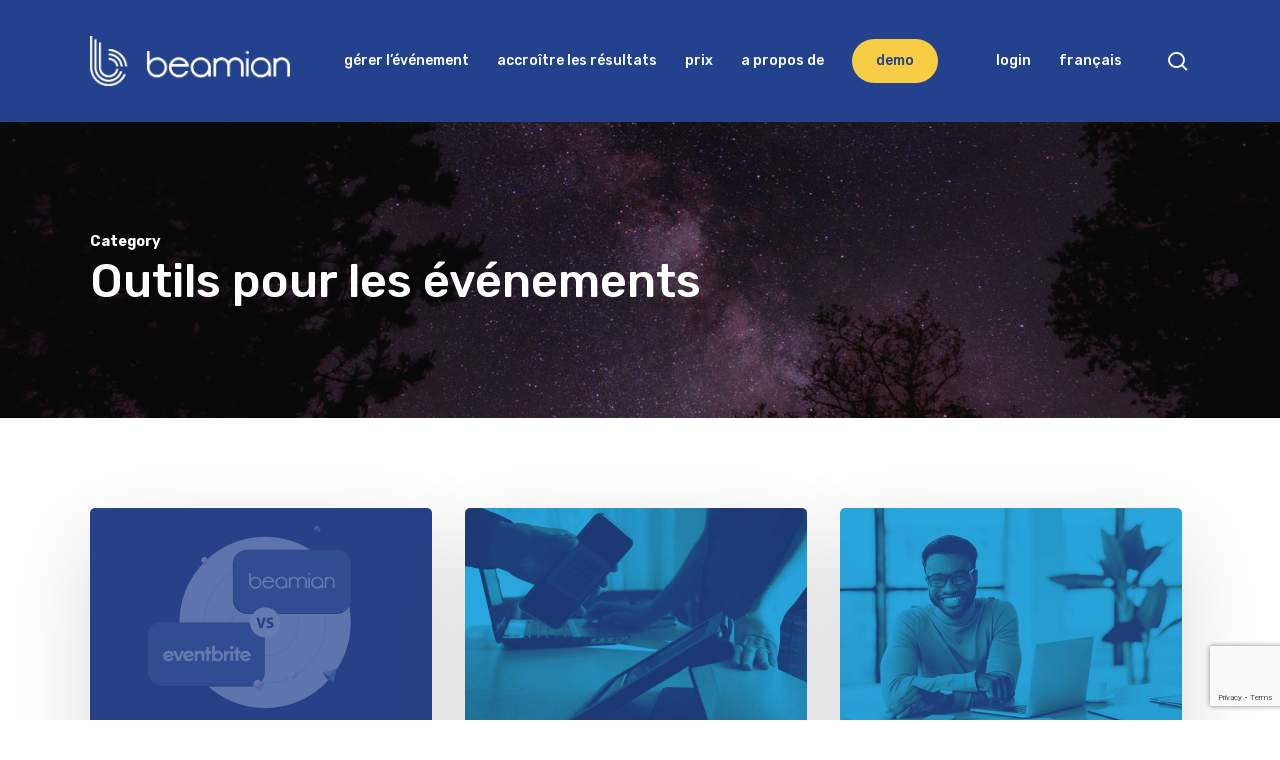

--- FILE ---
content_type: text/html; charset=UTF-8
request_url: https://beamian.fr/category/outils-pour-les-evenements/
body_size: 25491
content:
<!doctype html>
<html dir="ltr" lang="fr-FR" prefix="og: https://ogp.me/ns#" class="no-js">
<head>
	<meta charset="UTF-8">
	<meta name="viewport" content="width=device-width, initial-scale=1, maximum-scale=1, user-scalable=0" /><title>Outils pour les événements | beamian</title>
	<style>img:is([sizes="auto" i], [sizes^="auto," i]) { contain-intrinsic-size: 3000px 1500px }</style>
	<link rel="alternate" hreflang="en" href="https://beamian.com/category/events-tools/" />
<link rel="alternate" hreflang="pt-pt" href="https://beamian.pt/category/solucoes-digitais-para-eventos/" />
<link rel="alternate" hreflang="es" href="https://beamian.es/category/soluciones-digitales-para-eventos/" />
<link rel="alternate" hreflang="fr" href="https://beamian.fr/category/outils-pour-les-evenements/" />
<link rel="alternate" hreflang="de" href="https://beamian.de/category/tools-fur-events/" />
<link rel="alternate" hreflang="x-default" href="https://beamian.com/category/events-tools/" />

		<!-- All in One SEO 4.9.3 - aioseo.com -->
	<meta name="robots" content="max-snippet:-1, max-image-preview:large, max-video-preview:-1" />
	<link rel="canonical" href="https://beamian.fr/category/outils-pour-les-evenements/" />
	<link rel="next" href="https://beamian.fr/category/outils-pour-les-evenements/page/2/" />
	<meta name="generator" content="All in One SEO (AIOSEO) 4.9.3" />
		<script type="application/ld+json" class="aioseo-schema">
			{"@context":"https:\/\/schema.org","@graph":[{"@type":"BreadcrumbList","@id":"https:\/\/beamian.fr\/category\/outils-pour-les-evenements\/#breadcrumblist","itemListElement":[{"@type":"ListItem","@id":"https:\/\/beamian.fr#listItem","position":1,"name":"Home","item":"https:\/\/beamian.fr","nextItem":{"@type":"ListItem","@id":"https:\/\/beamian.fr\/category\/outils-pour-les-evenements\/#listItem","name":"Outils pour les \u00e9v\u00e9nements"}},{"@type":"ListItem","@id":"https:\/\/beamian.fr\/category\/outils-pour-les-evenements\/#listItem","position":2,"name":"Outils pour les \u00e9v\u00e9nements","previousItem":{"@type":"ListItem","@id":"https:\/\/beamian.fr#listItem","name":"Home"}}]},{"@type":"CollectionPage","@id":"https:\/\/beamian.fr\/category\/outils-pour-les-evenements\/#collectionpage","url":"https:\/\/beamian.fr\/category\/outils-pour-les-evenements\/","name":"Outils pour les \u00e9v\u00e9nements | beamian","inLanguage":"fr-FR","isPartOf":{"@id":"https:\/\/beamian.fr\/#website"},"breadcrumb":{"@id":"https:\/\/beamian.fr\/category\/outils-pour-les-evenements\/#breadcrumblist"}},{"@type":"Organization","@id":"https:\/\/beamian.fr\/#organization","name":"beamian","description":"Event Technology Solutions","url":"https:\/\/beamian.fr\/","telephone":"+351210010090","logo":{"@type":"ImageObject","url":"https:\/\/beamian.com\/wp-content\/uploads\/2018\/08\/Beamian-logo_circle-25-1.png","@id":"https:\/\/beamian.fr\/category\/outils-pour-les-evenements\/#organizationLogo"},"image":{"@id":"https:\/\/beamian.fr\/category\/outils-pour-les-evenements\/#organizationLogo"},"sameAs":["https:\/\/www.instagram.com\/beamian.digitalyou\/","https:\/\/www.youtube.com\/channel\/UCp7l-Y8BT-WCSuevWGlmSvg","https:\/\/www.linkedin.com\/company\/beamian\/"]},{"@type":"WebSite","@id":"https:\/\/beamian.fr\/#website","url":"https:\/\/beamian.fr\/","name":"beamian","description":"Event Technology Solutions","inLanguage":"fr-FR","publisher":{"@id":"https:\/\/beamian.fr\/#organization"}}]}
		</script>
		<!-- All in One SEO -->

<link rel='dns-prefetch' href='//js.stripe.com' />
<link rel='dns-prefetch' href='//checkout.stripe.com' />
<link rel='dns-prefetch' href='//beamian.com' />
<link rel='dns-prefetch' href='//fonts.googleapis.com' />
<link rel="alternate" type="application/rss+xml" title="beamian &raquo; Flux" href="https://beamian.fr/feed/" />
<link rel="alternate" type="application/rss+xml" title="beamian &raquo; Flux des commentaires" href="https://beamian.fr/comments/feed/" />
<link rel="alternate" type="application/rss+xml" title="beamian &raquo; Flux de la catégorie Outils pour les événements" href="https://beamian.fr/category/outils-pour-les-evenements/feed/" />
<script type="text/javascript">
/* <![CDATA[ */
window._wpemojiSettings = {"baseUrl":"https:\/\/s.w.org\/images\/core\/emoji\/15.0.3\/72x72\/","ext":".png","svgUrl":"https:\/\/s.w.org\/images\/core\/emoji\/15.0.3\/svg\/","svgExt":".svg","source":{"concatemoji":"https:\/\/beamian.fr\/wp-includes\/js\/wp-emoji-release.min.js?ver=9efa75f7be5bd576d53db38669a67248"}};
/*! This file is auto-generated */
!function(i,n){var o,s,e;function c(e){try{var t={supportTests:e,timestamp:(new Date).valueOf()};sessionStorage.setItem(o,JSON.stringify(t))}catch(e){}}function p(e,t,n){e.clearRect(0,0,e.canvas.width,e.canvas.height),e.fillText(t,0,0);var t=new Uint32Array(e.getImageData(0,0,e.canvas.width,e.canvas.height).data),r=(e.clearRect(0,0,e.canvas.width,e.canvas.height),e.fillText(n,0,0),new Uint32Array(e.getImageData(0,0,e.canvas.width,e.canvas.height).data));return t.every(function(e,t){return e===r[t]})}function u(e,t,n){switch(t){case"flag":return n(e,"\ud83c\udff3\ufe0f\u200d\u26a7\ufe0f","\ud83c\udff3\ufe0f\u200b\u26a7\ufe0f")?!1:!n(e,"\ud83c\uddfa\ud83c\uddf3","\ud83c\uddfa\u200b\ud83c\uddf3")&&!n(e,"\ud83c\udff4\udb40\udc67\udb40\udc62\udb40\udc65\udb40\udc6e\udb40\udc67\udb40\udc7f","\ud83c\udff4\u200b\udb40\udc67\u200b\udb40\udc62\u200b\udb40\udc65\u200b\udb40\udc6e\u200b\udb40\udc67\u200b\udb40\udc7f");case"emoji":return!n(e,"\ud83d\udc26\u200d\u2b1b","\ud83d\udc26\u200b\u2b1b")}return!1}function f(e,t,n){var r="undefined"!=typeof WorkerGlobalScope&&self instanceof WorkerGlobalScope?new OffscreenCanvas(300,150):i.createElement("canvas"),a=r.getContext("2d",{willReadFrequently:!0}),o=(a.textBaseline="top",a.font="600 32px Arial",{});return e.forEach(function(e){o[e]=t(a,e,n)}),o}function t(e){var t=i.createElement("script");t.src=e,t.defer=!0,i.head.appendChild(t)}"undefined"!=typeof Promise&&(o="wpEmojiSettingsSupports",s=["flag","emoji"],n.supports={everything:!0,everythingExceptFlag:!0},e=new Promise(function(e){i.addEventListener("DOMContentLoaded",e,{once:!0})}),new Promise(function(t){var n=function(){try{var e=JSON.parse(sessionStorage.getItem(o));if("object"==typeof e&&"number"==typeof e.timestamp&&(new Date).valueOf()<e.timestamp+604800&&"object"==typeof e.supportTests)return e.supportTests}catch(e){}return null}();if(!n){if("undefined"!=typeof Worker&&"undefined"!=typeof OffscreenCanvas&&"undefined"!=typeof URL&&URL.createObjectURL&&"undefined"!=typeof Blob)try{var e="postMessage("+f.toString()+"("+[JSON.stringify(s),u.toString(),p.toString()].join(",")+"));",r=new Blob([e],{type:"text/javascript"}),a=new Worker(URL.createObjectURL(r),{name:"wpTestEmojiSupports"});return void(a.onmessage=function(e){c(n=e.data),a.terminate(),t(n)})}catch(e){}c(n=f(s,u,p))}t(n)}).then(function(e){for(var t in e)n.supports[t]=e[t],n.supports.everything=n.supports.everything&&n.supports[t],"flag"!==t&&(n.supports.everythingExceptFlag=n.supports.everythingExceptFlag&&n.supports[t]);n.supports.everythingExceptFlag=n.supports.everythingExceptFlag&&!n.supports.flag,n.DOMReady=!1,n.readyCallback=function(){n.DOMReady=!0}}).then(function(){return e}).then(function(){var e;n.supports.everything||(n.readyCallback(),(e=n.source||{}).concatemoji?t(e.concatemoji):e.wpemoji&&e.twemoji&&(t(e.twemoji),t(e.wpemoji)))}))}((window,document),window._wpemojiSettings);
/* ]]> */
</script>
<link rel='stylesheet' id='mdp-lottier-wpbakery-css' href='https://beamian.fr/wp-content/plugins/lottier-wpbakery/css/lottier-wpbakery.min.css?ver=1.1.6' type='text/css' media='all' />
<style id='wp-emoji-styles-inline-css' type='text/css'>

	img.wp-smiley, img.emoji {
		display: inline !important;
		border: none !important;
		box-shadow: none !important;
		height: 1em !important;
		width: 1em !important;
		margin: 0 0.07em !important;
		vertical-align: -0.1em !important;
		background: none !important;
		padding: 0 !important;
	}
</style>
<link rel='stylesheet' id='wp-block-library-css' href='https://beamian.fr/wp-includes/css/dist/block-library/style.min.css?ver=9efa75f7be5bd576d53db38669a67248' type='text/css' media='all' />
<link rel='stylesheet' id='aioseo/css/src/vue/standalone/blocks/table-of-contents/global.scss-css' href='https://beamian.fr/wp-content/plugins/all-in-one-seo-pack/dist/Lite/assets/css/table-of-contents/global.e90f6d47.css?ver=4.9.3' type='text/css' media='all' />
<style id='global-styles-inline-css' type='text/css'>
:root{--wp--preset--aspect-ratio--square: 1;--wp--preset--aspect-ratio--4-3: 4/3;--wp--preset--aspect-ratio--3-4: 3/4;--wp--preset--aspect-ratio--3-2: 3/2;--wp--preset--aspect-ratio--2-3: 2/3;--wp--preset--aspect-ratio--16-9: 16/9;--wp--preset--aspect-ratio--9-16: 9/16;--wp--preset--color--black: #000000;--wp--preset--color--cyan-bluish-gray: #abb8c3;--wp--preset--color--white: #ffffff;--wp--preset--color--pale-pink: #f78da7;--wp--preset--color--vivid-red: #cf2e2e;--wp--preset--color--luminous-vivid-orange: #ff6900;--wp--preset--color--luminous-vivid-amber: #fcb900;--wp--preset--color--light-green-cyan: #7bdcb5;--wp--preset--color--vivid-green-cyan: #00d084;--wp--preset--color--pale-cyan-blue: #8ed1fc;--wp--preset--color--vivid-cyan-blue: #0693e3;--wp--preset--color--vivid-purple: #9b51e0;--wp--preset--gradient--vivid-cyan-blue-to-vivid-purple: linear-gradient(135deg,rgba(6,147,227,1) 0%,rgb(155,81,224) 100%);--wp--preset--gradient--light-green-cyan-to-vivid-green-cyan: linear-gradient(135deg,rgb(122,220,180) 0%,rgb(0,208,130) 100%);--wp--preset--gradient--luminous-vivid-amber-to-luminous-vivid-orange: linear-gradient(135deg,rgba(252,185,0,1) 0%,rgba(255,105,0,1) 100%);--wp--preset--gradient--luminous-vivid-orange-to-vivid-red: linear-gradient(135deg,rgba(255,105,0,1) 0%,rgb(207,46,46) 100%);--wp--preset--gradient--very-light-gray-to-cyan-bluish-gray: linear-gradient(135deg,rgb(238,238,238) 0%,rgb(169,184,195) 100%);--wp--preset--gradient--cool-to-warm-spectrum: linear-gradient(135deg,rgb(74,234,220) 0%,rgb(151,120,209) 20%,rgb(207,42,186) 40%,rgb(238,44,130) 60%,rgb(251,105,98) 80%,rgb(254,248,76) 100%);--wp--preset--gradient--blush-light-purple: linear-gradient(135deg,rgb(255,206,236) 0%,rgb(152,150,240) 100%);--wp--preset--gradient--blush-bordeaux: linear-gradient(135deg,rgb(254,205,165) 0%,rgb(254,45,45) 50%,rgb(107,0,62) 100%);--wp--preset--gradient--luminous-dusk: linear-gradient(135deg,rgb(255,203,112) 0%,rgb(199,81,192) 50%,rgb(65,88,208) 100%);--wp--preset--gradient--pale-ocean: linear-gradient(135deg,rgb(255,245,203) 0%,rgb(182,227,212) 50%,rgb(51,167,181) 100%);--wp--preset--gradient--electric-grass: linear-gradient(135deg,rgb(202,248,128) 0%,rgb(113,206,126) 100%);--wp--preset--gradient--midnight: linear-gradient(135deg,rgb(2,3,129) 0%,rgb(40,116,252) 100%);--wp--preset--font-size--small: 13px;--wp--preset--font-size--medium: 20px;--wp--preset--font-size--large: 36px;--wp--preset--font-size--x-large: 42px;--wp--preset--spacing--20: 0.44rem;--wp--preset--spacing--30: 0.67rem;--wp--preset--spacing--40: 1rem;--wp--preset--spacing--50: 1.5rem;--wp--preset--spacing--60: 2.25rem;--wp--preset--spacing--70: 3.38rem;--wp--preset--spacing--80: 5.06rem;--wp--preset--shadow--natural: 6px 6px 9px rgba(0, 0, 0, 0.2);--wp--preset--shadow--deep: 12px 12px 50px rgba(0, 0, 0, 0.4);--wp--preset--shadow--sharp: 6px 6px 0px rgba(0, 0, 0, 0.2);--wp--preset--shadow--outlined: 6px 6px 0px -3px rgba(255, 255, 255, 1), 6px 6px rgba(0, 0, 0, 1);--wp--preset--shadow--crisp: 6px 6px 0px rgba(0, 0, 0, 1);}:root { --wp--style--global--content-size: 1300px;--wp--style--global--wide-size: 1300px; }:where(body) { margin: 0; }.wp-site-blocks > .alignleft { float: left; margin-right: 2em; }.wp-site-blocks > .alignright { float: right; margin-left: 2em; }.wp-site-blocks > .aligncenter { justify-content: center; margin-left: auto; margin-right: auto; }:where(.is-layout-flex){gap: 0.5em;}:where(.is-layout-grid){gap: 0.5em;}.is-layout-flow > .alignleft{float: left;margin-inline-start: 0;margin-inline-end: 2em;}.is-layout-flow > .alignright{float: right;margin-inline-start: 2em;margin-inline-end: 0;}.is-layout-flow > .aligncenter{margin-left: auto !important;margin-right: auto !important;}.is-layout-constrained > .alignleft{float: left;margin-inline-start: 0;margin-inline-end: 2em;}.is-layout-constrained > .alignright{float: right;margin-inline-start: 2em;margin-inline-end: 0;}.is-layout-constrained > .aligncenter{margin-left: auto !important;margin-right: auto !important;}.is-layout-constrained > :where(:not(.alignleft):not(.alignright):not(.alignfull)){max-width: var(--wp--style--global--content-size);margin-left: auto !important;margin-right: auto !important;}.is-layout-constrained > .alignwide{max-width: var(--wp--style--global--wide-size);}body .is-layout-flex{display: flex;}.is-layout-flex{flex-wrap: wrap;align-items: center;}.is-layout-flex > :is(*, div){margin: 0;}body .is-layout-grid{display: grid;}.is-layout-grid > :is(*, div){margin: 0;}body{padding-top: 0px;padding-right: 0px;padding-bottom: 0px;padding-left: 0px;}:root :where(.wp-element-button, .wp-block-button__link){background-color: #32373c;border-width: 0;color: #fff;font-family: inherit;font-size: inherit;line-height: inherit;padding: calc(0.667em + 2px) calc(1.333em + 2px);text-decoration: none;}.has-black-color{color: var(--wp--preset--color--black) !important;}.has-cyan-bluish-gray-color{color: var(--wp--preset--color--cyan-bluish-gray) !important;}.has-white-color{color: var(--wp--preset--color--white) !important;}.has-pale-pink-color{color: var(--wp--preset--color--pale-pink) !important;}.has-vivid-red-color{color: var(--wp--preset--color--vivid-red) !important;}.has-luminous-vivid-orange-color{color: var(--wp--preset--color--luminous-vivid-orange) !important;}.has-luminous-vivid-amber-color{color: var(--wp--preset--color--luminous-vivid-amber) !important;}.has-light-green-cyan-color{color: var(--wp--preset--color--light-green-cyan) !important;}.has-vivid-green-cyan-color{color: var(--wp--preset--color--vivid-green-cyan) !important;}.has-pale-cyan-blue-color{color: var(--wp--preset--color--pale-cyan-blue) !important;}.has-vivid-cyan-blue-color{color: var(--wp--preset--color--vivid-cyan-blue) !important;}.has-vivid-purple-color{color: var(--wp--preset--color--vivid-purple) !important;}.has-black-background-color{background-color: var(--wp--preset--color--black) !important;}.has-cyan-bluish-gray-background-color{background-color: var(--wp--preset--color--cyan-bluish-gray) !important;}.has-white-background-color{background-color: var(--wp--preset--color--white) !important;}.has-pale-pink-background-color{background-color: var(--wp--preset--color--pale-pink) !important;}.has-vivid-red-background-color{background-color: var(--wp--preset--color--vivid-red) !important;}.has-luminous-vivid-orange-background-color{background-color: var(--wp--preset--color--luminous-vivid-orange) !important;}.has-luminous-vivid-amber-background-color{background-color: var(--wp--preset--color--luminous-vivid-amber) !important;}.has-light-green-cyan-background-color{background-color: var(--wp--preset--color--light-green-cyan) !important;}.has-vivid-green-cyan-background-color{background-color: var(--wp--preset--color--vivid-green-cyan) !important;}.has-pale-cyan-blue-background-color{background-color: var(--wp--preset--color--pale-cyan-blue) !important;}.has-vivid-cyan-blue-background-color{background-color: var(--wp--preset--color--vivid-cyan-blue) !important;}.has-vivid-purple-background-color{background-color: var(--wp--preset--color--vivid-purple) !important;}.has-black-border-color{border-color: var(--wp--preset--color--black) !important;}.has-cyan-bluish-gray-border-color{border-color: var(--wp--preset--color--cyan-bluish-gray) !important;}.has-white-border-color{border-color: var(--wp--preset--color--white) !important;}.has-pale-pink-border-color{border-color: var(--wp--preset--color--pale-pink) !important;}.has-vivid-red-border-color{border-color: var(--wp--preset--color--vivid-red) !important;}.has-luminous-vivid-orange-border-color{border-color: var(--wp--preset--color--luminous-vivid-orange) !important;}.has-luminous-vivid-amber-border-color{border-color: var(--wp--preset--color--luminous-vivid-amber) !important;}.has-light-green-cyan-border-color{border-color: var(--wp--preset--color--light-green-cyan) !important;}.has-vivid-green-cyan-border-color{border-color: var(--wp--preset--color--vivid-green-cyan) !important;}.has-pale-cyan-blue-border-color{border-color: var(--wp--preset--color--pale-cyan-blue) !important;}.has-vivid-cyan-blue-border-color{border-color: var(--wp--preset--color--vivid-cyan-blue) !important;}.has-vivid-purple-border-color{border-color: var(--wp--preset--color--vivid-purple) !important;}.has-vivid-cyan-blue-to-vivid-purple-gradient-background{background: var(--wp--preset--gradient--vivid-cyan-blue-to-vivid-purple) !important;}.has-light-green-cyan-to-vivid-green-cyan-gradient-background{background: var(--wp--preset--gradient--light-green-cyan-to-vivid-green-cyan) !important;}.has-luminous-vivid-amber-to-luminous-vivid-orange-gradient-background{background: var(--wp--preset--gradient--luminous-vivid-amber-to-luminous-vivid-orange) !important;}.has-luminous-vivid-orange-to-vivid-red-gradient-background{background: var(--wp--preset--gradient--luminous-vivid-orange-to-vivid-red) !important;}.has-very-light-gray-to-cyan-bluish-gray-gradient-background{background: var(--wp--preset--gradient--very-light-gray-to-cyan-bluish-gray) !important;}.has-cool-to-warm-spectrum-gradient-background{background: var(--wp--preset--gradient--cool-to-warm-spectrum) !important;}.has-blush-light-purple-gradient-background{background: var(--wp--preset--gradient--blush-light-purple) !important;}.has-blush-bordeaux-gradient-background{background: var(--wp--preset--gradient--blush-bordeaux) !important;}.has-luminous-dusk-gradient-background{background: var(--wp--preset--gradient--luminous-dusk) !important;}.has-pale-ocean-gradient-background{background: var(--wp--preset--gradient--pale-ocean) !important;}.has-electric-grass-gradient-background{background: var(--wp--preset--gradient--electric-grass) !important;}.has-midnight-gradient-background{background: var(--wp--preset--gradient--midnight) !important;}.has-small-font-size{font-size: var(--wp--preset--font-size--small) !important;}.has-medium-font-size{font-size: var(--wp--preset--font-size--medium) !important;}.has-large-font-size{font-size: var(--wp--preset--font-size--large) !important;}.has-x-large-font-size{font-size: var(--wp--preset--font-size--x-large) !important;}
:where(.wp-block-post-template.is-layout-flex){gap: 1.25em;}:where(.wp-block-post-template.is-layout-grid){gap: 1.25em;}
:where(.wp-block-columns.is-layout-flex){gap: 2em;}:where(.wp-block-columns.is-layout-grid){gap: 2em;}
:root :where(.wp-block-pullquote){font-size: 1.5em;line-height: 1.6;}
</style>
<link rel='stylesheet' id='clicksendLeadcapture-css-form-css' href='https://beamian.fr/wp-content/plugins/clicksend-lead-capture-form/assets/css/form.css?ver=9efa75f7be5bd576d53db38669a67248' type='text/css' media='all' />
<link rel='stylesheet' id='clicksendLeadcapture-css-validator-css' href='https://beamian.fr/wp-content/plugins/clicksend-lead-capture-form/assets/css/jquery-form-validator/theme-default.min.css?ver=9efa75f7be5bd576d53db38669a67248' type='text/css' media='all' />
<link rel='stylesheet' id='contact-form-7-css' href='https://beamian.fr/wp-content/plugins/contact-form-7/includes/css/styles.css?ver=6.0.4' type='text/css' media='all' />
<link rel='stylesheet' id='stripe-handler-ng-style-css' href='https://beamian.fr/wp-content/plugins/stripe-payments/public/assets/css/public.css?ver=2.0.96' type='text/css' media='all' />
<link rel='stylesheet' id='stripe-checkout-button-css' href='https://checkout.stripe.com/v3/checkout/button.css' type='text/css' media='all' />
<link rel='stylesheet' id='simpay-public-css' href='https://beamian.fr/wp-content/plugins/stripe/includes/core/assets/css/simpay-public.min.css?ver=4.16.1' type='text/css' media='all' />
<link rel='stylesheet' id='wpcf7-redirect-script-frontend-css' href='https://beamian.fr/wp-content/plugins/wpcf7-redirect/build/assets/frontend-script.css?ver=2c532d7e2be36f6af233' type='text/css' media='all' />
<link rel='stylesheet' id='wpml-menu-item-0-css' href='https://beamian.fr/wp-content/plugins/sitepress-multilingual-cms/templates/language-switchers/menu-item/style.min.css?ver=1' type='text/css' media='all' />
<link rel='stylesheet' id='font-awesome-css' href='https://beamian.fr/wp-content/themes/salient/css/font-awesome-legacy.min.css?ver=4.7.1' type='text/css' media='all' />
<link rel='stylesheet' id='salient-grid-system-css' href='https://beamian.fr/wp-content/themes/salient/css/build/grid-system.css?ver=17.0.7' type='text/css' media='all' />
<link rel='stylesheet' id='main-styles-css' href='https://beamian.fr/wp-content/themes/salient/css/build/style.css?ver=17.0.7' type='text/css' media='all' />
<style id='main-styles-inline-css' type='text/css'>
html:not(.page-trans-loaded) { background-color: #ffffff; }
</style>
<link rel='stylesheet' id='nectar-element-clients-css' href='https://beamian.fr/wp-content/themes/salient/css/build/elements/element-clients.css?ver=17.0.7' type='text/css' media='all' />
<link rel='stylesheet' id='nectar-cf7-css' href='https://beamian.fr/wp-content/themes/salient/css/build/third-party/cf7.css?ver=17.0.7' type='text/css' media='all' />
<link rel='stylesheet' id='nectar-wpforms-css' href='https://beamian.fr/wp-content/themes/salient/css/build/third-party/wpforms.css?ver=17.0.7' type='text/css' media='all' />
<link rel='stylesheet' id='nectar-brands-css' href='https://beamian.fr/wp-content/themes/salient/css/nectar-brands.css?ver=17.0.7' type='text/css' media='all' />
<link rel='stylesheet' id='nectar_default_font_open_sans-css' href='https://fonts.googleapis.com/css?family=Open+Sans%3A300%2C400%2C600%2C700&#038;subset=latin%2Clatin-ext' type='text/css' media='all' />
<link rel='stylesheet' id='nectar-blog-masonry-core-css' href='https://beamian.fr/wp-content/themes/salient/css/build/blog/masonry-core.css?ver=17.0.7' type='text/css' media='all' />
<link rel='stylesheet' id='responsive-css' href='https://beamian.fr/wp-content/themes/salient/css/build/responsive.css?ver=17.0.7' type='text/css' media='all' />
<link rel='stylesheet' id='skin-material-css' href='https://beamian.fr/wp-content/themes/salient/css/build/skin-material.css?ver=17.0.7' type='text/css' media='all' />
<style id='salient-wp-menu-dynamic-fallback-inline-css' type='text/css'>
#header-outer .nectar-ext-menu-item .image-layer-outer,#header-outer .nectar-ext-menu-item .image-layer,#header-outer .nectar-ext-menu-item .color-overlay,#slide-out-widget-area .nectar-ext-menu-item .image-layer-outer,#slide-out-widget-area .nectar-ext-menu-item .color-overlay,#slide-out-widget-area .nectar-ext-menu-item .image-layer{position:absolute;top:0;left:0;width:100%;height:100%;overflow:hidden;}.nectar-ext-menu-item .inner-content{position:relative;z-index:10;width:100%;}.nectar-ext-menu-item .image-layer{background-size:cover;background-position:center;transition:opacity 0.25s ease 0.1s;}.nectar-ext-menu-item .image-layer video{object-fit:cover;width:100%;height:100%;}#header-outer nav .nectar-ext-menu-item .image-layer:not(.loaded){background-image:none!important;}#header-outer nav .nectar-ext-menu-item .image-layer{opacity:0;}#header-outer nav .nectar-ext-menu-item .image-layer.loaded{opacity:1;}.nectar-ext-menu-item span[class*="inherit-h"] + .menu-item-desc{margin-top:0.4rem;}#mobile-menu .nectar-ext-menu-item .title,#slide-out-widget-area .nectar-ext-menu-item .title,.nectar-ext-menu-item .menu-title-text,.nectar-ext-menu-item .menu-item-desc{position:relative;}.nectar-ext-menu-item .menu-item-desc{display:block;line-height:1.4em;}body #slide-out-widget-area .nectar-ext-menu-item .menu-item-desc{line-height:1.4em;}#mobile-menu .nectar-ext-menu-item .title,#slide-out-widget-area .nectar-ext-menu-item:not(.style-img-above-text) .title,.nectar-ext-menu-item:not(.style-img-above-text) .menu-title-text,.nectar-ext-menu-item:not(.style-img-above-text) .menu-item-desc,.nectar-ext-menu-item:not(.style-img-above-text) i:before,.nectar-ext-menu-item:not(.style-img-above-text) .svg-icon{color:#fff;}#mobile-menu .nectar-ext-menu-item.style-img-above-text .title{color:inherit;}.sf-menu li ul li a .nectar-ext-menu-item .menu-title-text:after{display:none;}.menu-item .widget-area-active[data-margin="default"] > div:not(:last-child){margin-bottom:20px;}.nectar-ext-menu-item__button{display:inline-block;padding-top:2em;}#header-outer nav li:not([class*="current"]) > a .nectar-ext-menu-item .inner-content.has-button .title .menu-title-text{background-image:none;}.nectar-ext-menu-item__button .nectar-cta:not([data-color="transparent"]){margin-top:.8em;margin-bottom:.8em;}.nectar-ext-menu-item .color-overlay{transition:opacity 0.5s cubic-bezier(.15,.75,.5,1);}.nectar-ext-menu-item:hover .hover-zoom-in-slow .image-layer{transform:scale(1.15);transition:transform 4s cubic-bezier(0.1,0.2,.7,1);}.nectar-ext-menu-item:hover .hover-zoom-in-slow .color-overlay{transition:opacity 1.5s cubic-bezier(.15,.75,.5,1);}.nectar-ext-menu-item .hover-zoom-in-slow .image-layer{transition:transform 0.5s cubic-bezier(.15,.75,.5,1);}.nectar-ext-menu-item .hover-zoom-in-slow .color-overlay{transition:opacity 0.5s cubic-bezier(.15,.75,.5,1);}.nectar-ext-menu-item:hover .hover-zoom-in .image-layer{transform:scale(1.12);}.nectar-ext-menu-item .hover-zoom-in .image-layer{transition:transform 0.5s cubic-bezier(.15,.75,.5,1);}.nectar-ext-menu-item{display:flex;text-align:left;}#slide-out-widget-area .nectar-ext-menu-item .title,#slide-out-widget-area .nectar-ext-menu-item .menu-item-desc,#slide-out-widget-area .nectar-ext-menu-item .menu-title-text,#mobile-menu .nectar-ext-menu-item .title,#mobile-menu .nectar-ext-menu-item .menu-item-desc,#mobile-menu .nectar-ext-menu-item .menu-title-text{color:inherit!important;}#slide-out-widget-area .nectar-ext-menu-item,#mobile-menu .nectar-ext-menu-item{display:block;}#slide-out-widget-area .nectar-ext-menu-item .inner-content,#mobile-menu .nectar-ext-menu-item .inner-content{width:100%;}#slide-out-widget-area.fullscreen-alt .nectar-ext-menu-item,#slide-out-widget-area.fullscreen .nectar-ext-menu-item{text-align:center;}#header-outer .nectar-ext-menu-item.style-img-above-text .image-layer-outer,#slide-out-widget-area .nectar-ext-menu-item.style-img-above-text .image-layer-outer{position:relative;}#header-outer .nectar-ext-menu-item.style-img-above-text,#slide-out-widget-area .nectar-ext-menu-item.style-img-above-text{flex-direction:column;}#header-outer li.menu-item-37449 > a .nectar-menu-label{color:#999999;}#header-outer li.menu-item-37449 > a .nectar-menu-label:before{background-color:#999999;}#header-outer:not(.transparent) li.menu-item-37449 > a > .menu-title-text{color:#23418c;transition:color 0.25s ease;}#header-outer:not(.transparent) .menu-item-37449[class*="menu-item-btn-style-button-border"] > a,#header-outer .menu-item-37449[class*="menu-item-btn-style"]:not([class*="menu-item-btn-style-button-border"]) > a,#header-outer #top .sf-menu .menu-item-37449[class*="menu-item-btn-style"]:not([class*="menu-item-btn-style-button-border"]) > a,#header-outer.transparent nav > ul.sf-menu .menu-item.menu-item-37449[class*="menu-item-btn-style"]:not([class*="menu-item-btn-style-button-border"]) > a,#header-outer.transparent #top nav > ul.sf-menu .menu-item.menu-item-37449[class*="menu-item-btn-style"]:not([class*="menu-item-btn-style-button-border"]) > a,#header-outer #top nav .sf-menu > .menu-item-37449[class*="menu-item-btn-style"]:not([class*="menu-item-btn-style-button-border"]).sfHover:not(#social-in-menu) > a{color:#23418c!important;}#header-outer[data-lhe="animated_underline"]:not(.transparent) #top nav > ul > li.menu-item-37449 > a > .menu-title-text:after{border-color:#23418c;}#header-outer:not(.transparent) li.menu-item-37449 > a:hover > .menu-title-text,#header-outer:not(.transparent) #top li.menu-item-37449 > a:hover > .sf-sub-indicator i,#header-outer:not(.transparent) li.menu-item-37449.sfHover > a > .menu-title-text,#header-outer:not(.transparent) #top li.menu-item-37449.sfHover > a > .sf-sub-indicator i,body #header-outer[data-has-menu="true"]:not(.transparent) #top li.menu-item-37449[class*="current"] > a > i.nectar-menu-icon,#header-outer:not(.transparent) li.menu-item-37449[class*="current"] > a > .menu-title-text{color:#23418c!important;}#header-outer .menu-item-37449[class*="menu-item-btn-style-button"] > a:hover,#header-outer #top nav .sf-menu li.menu-item.menu-item-37449[class*="menu-item-btn-style-button"] > a:hover,#header-outer #top nav .sf-menu li.menu-item.sfHover:not(#social-in-menu).menu-item-37449[class*="menu-item-btn-style-button"] > a:hover,#header-outer .menu-item-37449[class*="current"][class*="menu-item-btn-style-button"] > a,#header-outer #top nav .sf-menu li.menu-item.menu-item-37449[class*="current"][class*="menu-item-btn-style-button"] > a{color:#23418c!important;}@media only screen and (max-width:999px){body #header-outer #logo{position:relative;margin:10px 0;}body #header-space{height:68px;}body[data-button-style^="rounded"] #header-outer .menu-item-37449 > a{border-left-width:15px;border-right-width:15px;}body[data-button-style^="rounded"] #header-outer .menu-item-37449 > a:before,body[data-button-style^="rounded"] #header-outer .menu-item-37449 > a:after{left:-15px;width:calc(100% + 30px);}}@media only screen and (min-width:1000px){body #header-outer .menu-item-37449 > a{border-left-width:24px;border-right-width:24px;}body #header-outer #header-secondary-outer .menu-item-37449 > a{border-left:12px solid transparent;border-right:12px solid transparent;}body #header-outer .menu-item-37449 > a:before,body #header-outer .menu-item-37449 > a:after{left:-24px;height:calc(100% + 24px);width:calc(100% + 48px);}#header-outer #header-secondary-outer .menu-item-37449 > a:before,#header-outer #header-secondary-outer .menu-item-37449 > a:after{left:-12px;width:calc(100% + 24px);}}#header-outer .menu-item-37449 > a{border:12px solid transparent;opacity:1!important;}#header-outer #header-secondary-outer .menu-item-37449 > a{border-top:0;border-bottom:0;}#header-outer #top li.menu-item-37449 > a .nectar-menu-icon{transition:none;}body #header-outer[data-has-menu][data-format] header#top nav ul.sf-menu li.menu-item.menu-item-37449[class*="menu-item-btn-style"] > a *:not(.char),body #header-outer[data-has-menu][data-format] header#top nav ul.sf-menu li.menu-item.menu-item-37449[class*="menu-item-btn-style"] > a:hover *:not(.char){color:inherit!important;transition:none;opacity:1;}#header-outer .menu-item-37449 > a:before,#header-outer .menu-item-37449 > a:after{position:absolute;top:50%!important;left:-12px;width:calc(100% + 24px);height:calc(100% + 24px);content:"";display:block;z-index:-1;transform-origin:top;transform:translateY(-50%)!important;transition:opacity .45s cubic-bezier(0.25,1,0.33,1),transform .45s cubic-bezier(0.25,1,0.33,1),border-color .45s cubic-bezier(0.25,1,0.33,1),color .45s cubic-bezier(0.25,1,0.33,1),background-color .45s cubic-bezier(0.25,1,0.33,1),box-shadow .45s cubic-bezier(0.25,1,0.33,1);}#header-outer #header-secondary-outer .menu-item-37449 > a:after,#header-outer #header-secondary-outer .menu-item-37449 > a:before{height:calc(100% + 12px);}#header-outer .menu-item-37449 > a:after{opacity:0;transition:opacity 0.3s ease,transform 0.3s ease;}#header-outer .menu-item-37449 > a .menu-title-text:after{display:none!important;}#header-outer .menu-item-37449 > a{color:#fff;}#header-outer .menu-item-37449 > a:before{background:#f7cd46;}#header-outer .menu-item-37449 > a:hover:after,#header-outer .menu-item-37449[class*="current"] > a:after{opacity:1;}
</style>
<link rel='stylesheet' id='nectar-widget-posts-css' href='https://beamian.fr/wp-content/themes/salient/css/build/elements/widget-nectar-posts.css?ver=17.0.7' type='text/css' media='all' />
<link rel='stylesheet' id='js_composer_front-css' href='https://beamian.fr/wp-content/themes/salient/css/build/plugins/js_composer.css?ver=17.0.7' type='text/css' media='all' />
<link rel='stylesheet' id='dynamic-css-css' href='https://beamian.fr/wp-content/themes/salient/css/salient-dynamic-styles.css?ver=54165' type='text/css' media='all' />
<style id='dynamic-css-inline-css' type='text/css'>
body[data-bg-header="true"].category .container-wrap,body[data-bg-header="true"].author .container-wrap,body[data-bg-header="true"].date .container-wrap,body[data-bg-header="true"].blog .container-wrap{padding-top:var(--container-padding)!important}.archive.author .row .col.section-title span,.archive.category .row .col.section-title span,.archive.tag .row .col.section-title span,.archive.date .row .col.section-title span{padding-left:0}body.author #page-header-wrap #page-header-bg,body.category #page-header-wrap #page-header-bg,body.tag #page-header-wrap #page-header-bg,body.date #page-header-wrap #page-header-bg{height:auto;padding-top:8%;padding-bottom:8%;}.archive #page-header-wrap{height:auto;}.archive.category .row .col.section-title p,.archive.tag .row .col.section-title p{margin-top:10px;}body[data-bg-header="true"].archive .container-wrap.meta_overlaid_blog,body[data-bg-header="true"].category .container-wrap.meta_overlaid_blog,body[data-bg-header="true"].author .container-wrap.meta_overlaid_blog,body[data-bg-header="true"].date .container-wrap.meta_overlaid_blog{padding-top:0!important;}#page-header-bg[data-alignment="center"] .span_6 p{margin:0 auto;}body.archive #page-header-bg:not(.fullscreen-header) .span_6{position:relative;-webkit-transform:none;transform:none;top:0;}.blog-archive-header .nectar-author-gravatar img{width:125px;border-radius:100px;}.blog-archive-header .container .span_12 p{font-size:min(max(calc(1.3vw),16px),20px);line-height:1.5;margin-top:.5em;}body .page-header-no-bg.color-bg{padding:5% 0;}@media only screen and (max-width:999px){body .page-header-no-bg.color-bg{padding:7% 0;}}@media only screen and (max-width:690px){body .page-header-no-bg.color-bg{padding:9% 0;}.blog-archive-header .nectar-author-gravatar img{width:75px;}}.blog-archive-header.color-bg .col.section-title{border-bottom:0;padding:0;}.blog-archive-header.color-bg *{color:inherit!important;}.nectar-archive-tax-count{position:relative;padding:.5em;transform:translateX(0.25em) translateY(-0.75em);font-size:clamp(14px,0.3em,20px);display:inline-block;vertical-align:super;}.nectar-archive-tax-count:before{content:"";display:block;padding-bottom:100%;width:100%;position:absolute;top:50%;left:50%;transform:translate(-50%,-50%);border-radius:100px;background-color:currentColor;opacity:0.1;}@media only screen and (min-width:1000px){body #ajax-content-wrap.no-scroll{min-height:calc(100vh - 122px);height:calc(100vh - 122px)!important;}}@media only screen and (min-width:1000px){#page-header-wrap.fullscreen-header,#page-header-wrap.fullscreen-header #page-header-bg,html:not(.nectar-box-roll-loaded) .nectar-box-roll > #page-header-bg.fullscreen-header,.nectar_fullscreen_zoom_recent_projects,#nectar_fullscreen_rows:not(.afterLoaded) > div{height:calc(100vh - 121px);}.wpb_row.vc_row-o-full-height.top-level,.wpb_row.vc_row-o-full-height.top-level > .col.span_12{min-height:calc(100vh - 121px);}html:not(.nectar-box-roll-loaded) .nectar-box-roll > #page-header-bg.fullscreen-header{top:122px;}.nectar-slider-wrap[data-fullscreen="true"]:not(.loaded),.nectar-slider-wrap[data-fullscreen="true"]:not(.loaded) .swiper-container{height:calc(100vh - 120px)!important;}.admin-bar .nectar-slider-wrap[data-fullscreen="true"]:not(.loaded),.admin-bar .nectar-slider-wrap[data-fullscreen="true"]:not(.loaded) .swiper-container{height:calc(100vh - 120px - 32px)!important;}}.admin-bar[class*="page-template-template-no-header"] .wpb_row.vc_row-o-full-height.top-level,.admin-bar[class*="page-template-template-no-header"] .wpb_row.vc_row-o-full-height.top-level > .col.span_12{min-height:calc(100vh - 32px);}body[class*="page-template-template-no-header"] .wpb_row.vc_row-o-full-height.top-level,body[class*="page-template-template-no-header"] .wpb_row.vc_row-o-full-height.top-level > .col.span_12{min-height:100vh;}@media only screen and (max-width:999px){.using-mobile-browser #nectar_fullscreen_rows:not(.afterLoaded):not([data-mobile-disable="on"]) > div{height:calc(100vh - 100px);}.using-mobile-browser .wpb_row.vc_row-o-full-height.top-level,.using-mobile-browser .wpb_row.vc_row-o-full-height.top-level > .col.span_12,[data-permanent-transparent="1"].using-mobile-browser .wpb_row.vc_row-o-full-height.top-level,[data-permanent-transparent="1"].using-mobile-browser .wpb_row.vc_row-o-full-height.top-level > .col.span_12{min-height:calc(100vh - 100px);}html:not(.nectar-box-roll-loaded) .nectar-box-roll > #page-header-bg.fullscreen-header,.nectar_fullscreen_zoom_recent_projects,.nectar-slider-wrap[data-fullscreen="true"]:not(.loaded),.nectar-slider-wrap[data-fullscreen="true"]:not(.loaded) .swiper-container,#nectar_fullscreen_rows:not(.afterLoaded):not([data-mobile-disable="on"]) > div{height:calc(100vh - 47px);}.wpb_row.vc_row-o-full-height.top-level,.wpb_row.vc_row-o-full-height.top-level > .col.span_12{min-height:calc(100vh - 47px);}body[data-transparent-header="false"] #ajax-content-wrap.no-scroll{min-height:calc(100vh - 47px);height:calc(100vh - 47px);}}.screen-reader-text,.nectar-skip-to-content:not(:focus){border:0;clip:rect(1px,1px,1px,1px);clip-path:inset(50%);height:1px;margin:-1px;overflow:hidden;padding:0;position:absolute!important;width:1px;word-wrap:normal!important;}.row .col img:not([srcset]){width:auto;}.row .col img.img-with-animation.nectar-lazy:not([srcset]){width:100%;}
/*.page-submenu li {
    max-height: 60px;
}

body[data-header-resize="0"] .container-wrap, body[data-header-resize="0"] .project-title {
    margin-top: 0;
    padding-top: 20px!important;
}

#footer-outer #copyright .container div:last-child {
    margin-bottom: 0;
    z-index: 0;
}

.grecaptcha-badge {opacity:0}
.nectar-fancy-box .inner {
    align-items: baseline!important;
}

.nectar-fancy-box .inner p {line-height: 24px;}
.logoLR {position: absolute; bottom: -178px; right: -60%;  }
.logoLR img {max-width: 120px!important; height: auto; }
.logoQR {position: absolute; bottom: -184px; right: -23%; max-width: 460px!important; height:auto;}

.hbspt-form span {color:#333333;}

*/
#footer-outer #copyright p {position:relative;}
.novoCompete {max-width:100%; position: absolute; height: auto; min-height: 100%; bottom: -30px;
margin-left: 25%; z-index: 999999;}
@media only screen and (max-width: 820px) {
    .novoCompete {max-width:340px; position: absolute; height: auto; bottom: 15px; margin-left: -78%;}
}



.linkFooterArrow {
    display: inline-block;
    max-width: 20px!important;
    height: auto!important;
    margin: 0px!important;
}
#barraCompete {position: absolute; bottom: -104%;}
#barraCompete img {max-width:100%; height: auto;}
.NewFooterLogo {margin-bottom: 40px;}
.NewFooterLogo img { max-width: 70%!important; height: auto; }

#FooterNew h4 {font-size: 21px!important; color: #23418c!important; font-weight: bold; padding: 0px 0px 20px 0px; margin: 0px;}
.Ind {padding-left: 12%;}
#footer-outer #copyright {padding: 38px 0px!important; }

@media only screen and (max-width: 1000px) {
    #barraCompete {position: absolute; bottom: -44%;}
    #footer-outer #copyright {padding: 65px 0px 30px 0px!important;text-align:center;}
}

@media only screen and (max-width: 680px) {
    #barraCompete {position: absolute; bottom: -52%;}
    #footer-outer #copyright {padding: 65px 0px 30px 0px!important; text-align:center;}
    .ForceAlignLeft ul li {text-align:left!important;}
    .forceTextCenter {text-align:center;}
    .MaxButtonWidth {width: max-content;}
    }


#leftFC {
    width: 47%;
    float: left;
    margin-right:6%;
}
 
#rightFC {
    width: 47%;
    float: left;
}
 
.clearfixx:after {
    content:"\0020";
    display:block;
    height:0;
    clear:both;
    visibility:hidden;
    overflow:hidden;
    margin-bottom:10px;
}
 
.clearfixx {
    display:block;
    margin-bottom: 25px;
}



.footerIndent {padding-left: 30px;}
#top .sf-menu li ul li a, #header-secondary-outer nav > ul > li > a, #header-secondary-outer ul ul li a, #header-outer .widget_shopping_cart .cart_list a {
    font-family: Rubik;
    text-transform: none;
    font-size: 14px;
    line-height: 18px;
    font-weight: 300;
}

.SliderImagesREsize .image-bg { background-size: contain!important; }


@media only screen and (max-width: 980px) {
    .logoQR { bottom: -35px; left: 2%; max-width: 320px!important; }
    .footerIndent {padding-left: 0px;}
}

@media only screen and (max-width: 480px) {
     .logoQR { bottom: -460px; right: 8%; max-width: 320px!important; }
}



@media only screen and (max-width: 1540px) {
    .logoQR { bottom: -180px; right: -22%; max-width: 400px!important; }
    .logoLR {position: absolute; bottom: -178px; right: -60%;  }
}
@media only screen and (max-width: 1518px) {
    .logoQR { bottom: -170px; right: -24%; max-width: 380px!important; }
    .logoLR {position: absolute; bottom: -172px; right: -60%;  }
}
@media only screen and (max-width: 1490px) {
    .logoQR { bottom: -160px; right: -22%; max-width: 370px!important; }
     .logoLR {position: absolute; bottom: -161px; right: -60%;  }
}

@media only screen and (max-width: 1230px) {
    .logoQR { bottom: -155px; right: -25%; max-width: 330px!important; }
}

@media only screen and (max-width: 1120px) {
    .logoQR { bottom: -150px; right: -25%; max-width: 280px!important; }
}

@media only screen and (max-width: 990px) {
    .logoQR { bottom: -50px; left: 2%; max-width: 320px!important; }
    .logoLR { bottom: -58px; right: -85%;  }
}
@media only screen and (max-width: 700px) {
     .logoQR { bottom: -522px; right: 0%; max-width: 320px!important; }
     .logoLR { bottom: -522px; right: -18%;  }
}

@media only screen and (max-width: 480px) {
     .logoQR { bottom: -460px; right: 8%; max-width: 320px!important; }
     .logoLR { bottom: -360px; right: 33%;  }
}

#menu-item-33519 {margin-left: 30px;}
#menu-item-36484 {margin-left: 30px;}
#menu-item-36506 {margin-left: 30px;}
#menu-item-37450 {margin-left: 30px;}
#menu-item-37442 {margin-left: 30px;}

@media only screen and (max-width: 1180px) {
#menu-item-33519 {margin-left: 0px;}
#menu-item-36484 {margin-left: 0px;}
#menu-item-36506 {margin-left: 0px;}
#menu-item-37450 {margin-left: 0px;}
#menu-item-37442 {margin-left: 0px;}
}
</style>
<link rel='stylesheet' id='redux-google-fonts-salient_redux-css' href='https://fonts.googleapis.com/css?family=Rubik%3A500%2C700%2C400%7CKarla%3A400%2C700%2C400italic&#038;subset=latin&#038;ver=6.7.4' type='text/css' media='all' />
<script type="text/javascript" id="wpml-cookie-js-extra">
/* <![CDATA[ */
var wpml_cookies = {"wp-wpml_current_language":{"value":"fr","expires":1,"path":"\/"}};
var wpml_cookies = {"wp-wpml_current_language":{"value":"fr","expires":1,"path":"\/"}};
/* ]]> */
</script>
<script type="text/javascript" src="https://beamian.fr/wp-content/plugins/sitepress-multilingual-cms/res/js/cookies/language-cookie.js?ver=470000" id="wpml-cookie-js" defer="defer" data-wp-strategy="defer"></script>
<script type="text/javascript" src="https://beamian.fr/wp-includes/js/jquery/jquery.min.js?ver=3.7.1" id="jquery-core-js"></script>
<script type="text/javascript" src="https://beamian.fr/wp-includes/js/jquery/jquery-migrate.min.js?ver=3.4.1" id="jquery-migrate-js"></script>
<script type="text/javascript" src="https://beamian.fr/wp-content/plugins/clicksend-lead-capture-form/assets/js/leadcapture_SMS_settings.js?ver=9efa75f7be5bd576d53db38669a67248" id="clicksendLeadcapture-custom-validator-js"></script>
<script type="text/javascript" src="https://beamian.fr/wp-content/plugins/clicksend-lead-capture-form/assets/js/jquery-form-validator/jquery.form-validator.min.js?ver=9efa75f7be5bd576d53db38669a67248" id="clicksendLeadcapture-js-validator-js"></script>
<script type="text/javascript" src="https://beamian.fr/wp-includes/js/dist/hooks.min.js?ver=4d63a3d491d11ffd8ac6" id="wp-hooks-js"></script>
<script type="text/javascript" id="say-what-js-js-extra">
/* <![CDATA[ */
var say_what_data = {"replacements":[]};
/* ]]> */
</script>
<script type="text/javascript" src="https://beamian.fr/wp-content/plugins/say-what/assets/build/frontend.js?ver=fd31684c45e4d85aeb4e" id="say-what-js-js"></script>
<script type="text/javascript" id="wpml-xdomain-data-js-extra">
/* <![CDATA[ */
var wpml_xdomain_data = {"css_selector":"wpml-ls-item","ajax_url":"https:\/\/beamian.fr\/wp-admin\/admin-ajax.php","current_lang":"fr","_nonce":"58e641617b"};
/* ]]> */
</script>
<script type="text/javascript" src="https://beamian.fr/wp-content/plugins/sitepress-multilingual-cms/res/js/xdomain-data.js?ver=470000" id="wpml-xdomain-data-js" defer="defer" data-wp-strategy="defer"></script>
<script></script><link rel="https://api.w.org/" href="https://beamian.fr/wp-json/" /><link rel="alternate" title="JSON" type="application/json" href="https://beamian.fr/wp-json/wp/v2/categories/963" /><link rel="EditURI" type="application/rsd+xml" title="RSD" href="https://beamian.fr/xmlrpc.php?rsd" />
<meta name="generator" content="WPML ver:4.7.1 stt:1,4,3,42,2;" />
<!-- Google Tag Manager -->
<script>(function(w,d,s,l,i){w[l]=w[l]||[];w[l].push({'gtm.start':
new Date().getTime(),event:'gtm.js'});var f=d.getElementsByTagName(s)[0],
j=d.createElement(s),dl=l!='dataLayer'?'&l='+l:'';j.async=true;j.src=
'https://www.googletagmanager.com/gtm.js?id='+i+dl;f.parentNode.insertBefore(j,f);
})(window,document,'script','dataLayer','GTM-5W99PM4');</script>
<!-- End Google Tag Manager -->
<script>
  (function(w,d,t,r,u)
  {
    var f,n,i;
    w[u]=w[u]||[],f=function()
    {
      var o={ti:"97055553", enableAutoSpaTracking: true};
      o.q=w[u],w[u]=new UET(o),w[u].push("pageLoad")
    },
    n=d.createElement(t),n.src=r,n.async=1,n.onload=n.onreadystatechange=function()
    {
      var s=this.readyState;
      s&&s!=="loaded"&&s!=="complete"||(f(),n.onload=n.onreadystatechange=null)
    },
    i=d.getElementsByTagName(t)[0],i.parentNode.insertBefore(n,i)
  })
  (window,document,"script","//bat.bing.com/bat.js","uetq");
</script>
<meta name="viewport" content="width=device-width, minimum-scale=1" /><script type="text/javascript"> var root = document.getElementsByTagName( "html" )[0]; root.setAttribute( "class", "js" ); </script><!-- Google tag (gtag.js) -->
<script async src="https://www.googletagmanager.com/gtag/js?id=G-24YT983DHD"></script>
<script>
  window.dataLayer = window.dataLayer || [];
  function gtag(){dataLayer.push(arguments);}
  gtag('js', new Date());

  gtag('config', 'G-24YT983DHD');
</script><meta name="generator" content="Powered by WPBakery Page Builder - drag and drop page builder for WordPress."/>
<link rel="icon" href="https://beamian.fr/wp-content/uploads/2019/03/cropped-beamian-b-1-32x32.png" sizes="32x32" />
<link rel="icon" href="https://beamian.fr/wp-content/uploads/2019/03/cropped-beamian-b-1-192x192.png" sizes="192x192" />
<link rel="apple-touch-icon" href="https://beamian.fr/wp-content/uploads/2019/03/cropped-beamian-b-1-180x180.png" />
<meta name="msapplication-TileImage" content="https://beamian.fr/wp-content/uploads/2019/03/cropped-beamian-b-1-270x270.png" />
		<style type="text/css" id="wp-custom-css">
			.wpforms-field-container .wpforms-field-label { color: #ffffff!important;}
.wpforms-field-container label {color: #ffffff!important;}


.wpforms-field-description  { color: #ffffff!important;}

.wpforms-container-full input[type=submit]:not(:hover):not(:active), div.wpforms-container-full button[type=submit]:not(:hover):not(:active), div.wpforms-container-full .wpforms-page-button:not(:hover):not(:active) {
    background-color:#f7cd46!important;
    color:#395797!important;
	    font-size: 15px;
    font-weight: 700;
	border-radius: 32px;
	padding: 12px 40px!important;
}

.wpforms-container-full input[type=submit]:hover, div.wpforms-container-full input[type=submit]:active, div.wpforms-container-full button[type=submit]:hover, div.wpforms-container-full button[type=submit]:active, div.wpforms-container-full .wpforms-page-button:hover, div.wpforms-container-full .wpforms-page-button:active {
    background: linear-gradient(0deg, rgba(0,0,0,0.2), rgba(0,0,0,0.2)),var(--wpforms-button-background-color);
	border-radius: 32px;
	padding: 12px 40px!important;
}

.wpforms-submit {
    display: block!important;
    margin: 0 auto!important;
}

.FormsFix .wpforms-field-container .wpforms-field-label  { color: #121212!important;}
.FormsFix .wpforms-field-container  label {color: #121212!important;} 

#wpforms-form-43773 .wpforms-submit {
  background-color: #F1F1F1 !important;
  border: none !important;
  color: navyblue !important;
  padding: 10px 20px !important;
  font-size: 16px !important;
  font-weight: bold !important;
  border-radius: 8px !important;
  cursor: pointer !important;
  transition: 0.3s !important;
}

#wpforms-form-43773 .wpforms-submit:hover {
  filter: brightness(1.2) !important;
}

		</style>
		<noscript><style> .wpb_animate_when_almost_visible { opacity: 1; }</style></noscript></head><body data-rsssl=1 class="archive category category-outils-pour-les-evenements category-963 material wpb-js-composer js-comp-ver-7.8.1 vc_responsive" data-footer-reveal="false" data-footer-reveal-shadow="none" data-header-format="default" data-body-border="off" data-boxed-style="" data-header-breakpoint="1000" data-dropdown-style="minimal" data-cae="easeOutQuart" data-cad="700" data-megamenu-width="full-width" data-aie="zoom-out" data-ls="magnific" data-apte="standard" data-hhun="1" data-fancy-form-rcs="default" data-form-style="minimal" data-form-submit="regular" data-is="minimal" data-button-style="rounded" data-user-account-button="false" data-flex-cols="true" data-col-gap="default" data-header-inherit-rc="false" data-header-search="true" data-animated-anchors="true" data-ajax-transitions="true" data-full-width-header="false" data-slide-out-widget-area="true" data-slide-out-widget-area-style="slide-out-from-right" data-user-set-ocm="off" data-loading-animation="none" data-bg-header="true" data-responsive="1" data-ext-responsive="true" data-ext-padding="90" data-header-resize="0" data-header-color="custom" data-transparent-header="false" data-cart="false" data-remove-m-parallax="" data-remove-m-video-bgs="" data-m-animate="0" data-force-header-trans-color="light" data-smooth-scrolling="0" data-permanent-transparent="false" >
	
	<script type="text/javascript">
	 (function(window, document) {

		document.documentElement.classList.remove("no-js");

		if(navigator.userAgent.match(/(Android|iPod|iPhone|iPad|BlackBerry|IEMobile|Opera Mini)/)) {
			document.body.className += " using-mobile-browser mobile ";
		}
		if(navigator.userAgent.match(/Mac/) && navigator.maxTouchPoints && navigator.maxTouchPoints > 2) {
			document.body.className += " using-ios-device ";
		}

		if( !("ontouchstart" in window) ) {

			var body = document.querySelector("body");
			var winW = window.innerWidth;
			var bodyW = body.clientWidth;

			if (winW > bodyW + 4) {
				body.setAttribute("style", "--scroll-bar-w: " + (winW - bodyW - 4) + "px");
			} else {
				body.setAttribute("style", "--scroll-bar-w: 0px");
			}
		}

	 })(window, document);
   </script><a href="#ajax-content-wrap" class="nectar-skip-to-content">Skip to main content</a><div class="ocm-effect-wrap"><div class="ocm-effect-wrap-inner"><div id="ajax-loading-screen" data-disable-mobile="1" data-disable-fade-on-click="0" data-effect="standard" data-method="standard"><div class="loading-icon none"><div class="material-icon">
						<svg class="nectar-material-spinner" width="60px" height="60px" viewBox="0 0 60 60">
							<circle stroke-linecap="round" cx="30" cy="30" r="26" fill="none" stroke-width="6"></circle>
				  		</svg>	 
					</div></div></div>	
	<div id="header-space"  data-header-mobile-fixed='1'></div> 
	
		<div id="header-outer" data-has-menu="true" data-has-buttons="yes" data-header-button_style="default" data-using-pr-menu="false" data-mobile-fixed="1" data-ptnm="false" data-lhe="animated_underline" data-user-set-bg="#23418c" data-format="default" data-permanent-transparent="false" data-megamenu-rt="1" data-remove-fixed="0" data-header-resize="0" data-cart="false" data-transparency-option="0" data-box-shadow="none" data-shrink-num="6" data-using-secondary="0" data-using-logo="1" data-logo-height="50" data-m-logo-height="24" data-padding="36" data-full-width="false" data-condense="false" >
		
<div id="search-outer" class="nectar">
	<div id="search">
		<div class="container">
			 <div id="search-box">
				 <div class="inner-wrap">
					 <div class="col span_12">
						  <form role="search" action="https://beamian.fr/" method="GET">
														 <input type="text" name="s"  value="" aria-label="Search" placeholder="search beamian blog" />
							 
						<span>Hit enter to search or ESC to close</span>
						<input type="hidden" name="post_type" value="post">						</form>
					</div><!--/span_12-->
				</div><!--/inner-wrap-->
			 </div><!--/search-box-->
			 <div id="close"><a href="#"><span class="screen-reader-text">Close Search</span>
				<span class="close-wrap"> <span class="close-line close-line1"></span> <span class="close-line close-line2"></span> </span>				 </a></div>
		 </div><!--/container-->
	</div><!--/search-->
</div><!--/search-outer-->

<header id="top">
	<div class="container">
		<div class="row">
			<div class="col span_3">
								<a id="logo" href="https://beamian.fr" data-supplied-ml-starting-dark="false" data-supplied-ml-starting="false" data-supplied-ml="false" >
					<img class="stnd skip-lazy default-logo" width="1800" height="451" alt="beamian" src="https://beamian.fr/wp-content/uploads/2023/02/beamian.png" srcset="https://beamian.fr/wp-content/uploads/2023/02/beamian.png 1x, https://beamian.fr/wp-content/uploads/2023/02/beamian_retina.png 2x" />				</a>
							</div><!--/span_3-->

			<div class="col span_9 col_last">
									<div class="nectar-mobile-only mobile-header"><div class="inner"></div></div>
									<a class="mobile-search" href="#searchbox"><span class="nectar-icon icon-salient-search" aria-hidden="true"></span><span class="screen-reader-text">search</span></a>
														<div class="slide-out-widget-area-toggle mobile-icon slide-out-from-right" data-custom-color="false" data-icon-animation="simple-transform">
						<div> <a href="#slide-out-widget-area" role="button" aria-label="Navigation Menu" aria-expanded="false" class="closed">
							<span class="screen-reader-text">Menu</span><span aria-hidden="true"> <i class="lines-button x2"> <i class="lines"></i> </i> </span>						</a></div>
					</div>
				
									<nav aria-label="Main Menu">
													<ul class="sf-menu">
								<li id="menu-item-37458" class="menu-item menu-item-type-custom menu-item-object-custom menu-item-has-children nectar-regular-menu-item menu-item-37458"><a href="#" aria-haspopup="true" aria-expanded="false"><span class="menu-title-text">Gérer l&rsquo;événement</span></a>
<ul class="sub-menu">
	<li id="menu-item-37461" class="menu-item menu-item-type-post_type menu-item-object-page nectar-regular-menu-item menu-item-37461"><a href="https://beamian.fr/gestion-des-participants/"><span class="menu-title-text">Gestion des participants</span></a></li>
	<li id="menu-item-37462" class="menu-item menu-item-type-post_type menu-item-object-page nectar-regular-menu-item menu-item-37462"><a href="https://beamian.fr/gestion-des-exposants/"><span class="menu-title-text">Gestion des exposants</span></a></li>
	<li id="menu-item-37460" class="menu-item menu-item-type-post_type menu-item-object-page nectar-regular-menu-item menu-item-37460"><a href="https://beamian.fr/check-in-et-controle-dacces/"><span class="menu-title-text">Check-in et contrôle d’accès</span></a></li>
	<li id="menu-item-37459" class="menu-item menu-item-type-post_type menu-item-object-page nectar-regular-menu-item menu-item-37459"><a href="https://beamian.fr/gestion-devenements/"><span class="menu-title-text">Gestion d’événements</span></a></li>
	<li id="menu-item-37465" class="menu-item menu-item-type-post_type menu-item-object-page nectar-regular-menu-item menu-item-37465"><a href="https://beamian.fr/plateforme-devenements-digitaux/"><span class="menu-title-text">Événements digitaux</span></a></li>
	<li id="menu-item-37464" class="menu-item menu-item-type-post_type menu-item-object-page nectar-regular-menu-item menu-item-37464"><a href="https://beamian.fr/integrations/"><span class="menu-title-text">Intégrations</span></a></li>
</ul>
</li>
<li id="menu-item-37452" class="menu-item menu-item-type-custom menu-item-object-custom menu-item-has-children nectar-regular-menu-item menu-item-37452"><a href="#" aria-haspopup="true" aria-expanded="false"><span class="menu-title-text">Accroître les résultats</span></a>
<ul class="sub-menu">
	<li id="menu-item-37454" class="menu-item menu-item-type-post_type menu-item-object-page nectar-regular-menu-item menu-item-37454"><a href="https://beamian.fr/billetterie-devenements/"><span class="menu-title-text">Vente de billets</span></a></li>
	<li id="menu-item-37453" class="menu-item menu-item-type-post_type menu-item-object-page nectar-regular-menu-item menu-item-37453"><a href="https://beamian.fr/badges-intelligents/"><span class="menu-title-text">Badges intelligents</span></a></li>
	<li id="menu-item-37457" class="menu-item menu-item-type-post_type menu-item-object-page nectar-regular-menu-item menu-item-37457"><a href="https://beamian.fr/capture-de-pistes-devenements/"><span class="menu-title-text">Capture de pistes d’événements</span></a></li>
	<li id="menu-item-37456" class="menu-item menu-item-type-post_type menu-item-object-page nectar-regular-menu-item menu-item-37456"><a href="https://beamian.fr/partage-de-cv-digital/"><span class="menu-title-text">Partage digital des CV</span></a></li>
	<li id="menu-item-37455" class="menu-item menu-item-type-post_type menu-item-object-page nectar-regular-menu-item menu-item-37455"><a href="https://beamian.fr/exposition-produits-salons-professionnels/"><span class="menu-title-text">Présentation de produits</span></a></li>
</ul>
</li>
<li id="menu-item-37451" class="menu-item menu-item-type-post_type menu-item-object-page nectar-regular-menu-item menu-item-37451"><a href="https://beamian.fr/prix/"><span class="menu-title-text">Prix</span></a></li>
<li id="menu-item-37447" class="menu-item menu-item-type-custom menu-item-object-custom menu-item-has-children nectar-regular-menu-item menu-item-37447"><a href="#" aria-haspopup="true" aria-expanded="false"><span class="menu-title-text">A propos de</span></a>
<ul class="sub-menu">
	<li id="menu-item-37446" class="menu-item menu-item-type-post_type menu-item-object-page menu-item-has-children nectar-regular-menu-item menu-item-37446"><a href="https://beamian.fr/ecosysteme-digital-evenements/" aria-haspopup="true" aria-expanded="false"><span class="menu-title-text">Notre écosystème d’événements</span><span class="sf-sub-indicator"><i class="fa fa-angle-right icon-in-menu" aria-hidden="true"></i></span></a>
	<ul class="sub-menu">
		<li id="menu-item-37444" class="menu-item menu-item-type-post_type menu-item-object-page nectar-regular-menu-item menu-item-37444"><a href="https://beamian.fr/programme-de-reference/"><span class="menu-title-text">Notre programme de référence</span></a></li>
	</ul>
</li>
	<li id="menu-item-37443" class="menu-item menu-item-type-post_type menu-item-object-page nectar-regular-menu-item menu-item-37443"><a href="https://beamian.fr/blog-tech-evenements/"><span class="menu-title-text">Notre blog de technologie événementielle</span></a></li>
	<li id="menu-item-37445" class="menu-item menu-item-type-post_type menu-item-object-page nectar-regular-menu-item menu-item-37445"><a href="https://beamian.fr/programme-partenaire/"><span class="menu-title-text">Notre programme de partenariat</span></a></li>
	<li id="menu-item-37448" class="menu-item menu-item-type-custom menu-item-object-custom nectar-regular-menu-item menu-item-37448"><a href="https://beamian.com/careers/"><span class="menu-title-text">Nos offres d&#8217;emploi</span></a></li>
</ul>
</li>
<li id="menu-item-37449" class="menu-item menu-item-type-custom menu-item-object-custom menu-item-btn-style-button_extra-color-1 menu-item-hover-text-reveal-wave nectar-regular-menu-item menu-item-37449"><a href="https://info.beamian.com/demo-event-management-software"><span class="menu-title-text"><span class="char">D</span><span class="char">e</span><span class="char">m</span><span class="char">o</span></span></a></li>
<li id="menu-item-37450" class="menu-item menu-item-type-custom menu-item-object-custom nectar-regular-menu-item menu-item-37450"><a href="https://app.beamian.com/"><span class="menu-title-text">Login</span></a></li>
<li id="menu-item-wpml-ls-1703-fr" class="menu-item wpml-ls-slot-1703 wpml-ls-item wpml-ls-item-fr wpml-ls-current-language wpml-ls-menu-item menu-item-type-wpml_ls_menu_item menu-item-object-wpml_ls_menu_item menu-item-has-children nectar-regular-menu-item menu-item-wpml-ls-1703-fr"><a title="Passer à Français" href="https://beamian.fr/category/outils-pour-les-evenements/" aria-haspopup="true" aria-expanded="false"><span class="menu-title-text">
<span class="wpml-ls-native" lang="fr">Français</span></span></a>
<ul class="sub-menu">
	<li id="menu-item-wpml-ls-1703-en" class="menu-item wpml-ls-slot-1703 wpml-ls-item wpml-ls-item-en wpml-ls-menu-item wpml-ls-first-item menu-item-type-wpml_ls_menu_item menu-item-object-wpml_ls_menu_item nectar-regular-menu-item menu-item-wpml-ls-1703-en"><a title="Passer à English" href="https://beamian.com/category/events-tools/"><span class="menu-title-text">
<span class="wpml-ls-native" lang="en">English</span></span></a></li>
	<li id="menu-item-wpml-ls-1703-pt-pt" class="menu-item wpml-ls-slot-1703 wpml-ls-item wpml-ls-item-pt-pt wpml-ls-menu-item menu-item-type-wpml_ls_menu_item menu-item-object-wpml_ls_menu_item nectar-regular-menu-item menu-item-wpml-ls-1703-pt-pt"><a title="Passer à Português" href="https://beamian.pt/category/solucoes-digitais-para-eventos/"><span class="menu-title-text">
<span class="wpml-ls-native" lang="pt-pt">Português</span></span></a></li>
	<li id="menu-item-wpml-ls-1703-es" class="menu-item wpml-ls-slot-1703 wpml-ls-item wpml-ls-item-es wpml-ls-menu-item menu-item-type-wpml_ls_menu_item menu-item-object-wpml_ls_menu_item nectar-regular-menu-item menu-item-wpml-ls-1703-es"><a title="Passer à Español" href="https://beamian.es/category/soluciones-digitales-para-eventos/"><span class="menu-title-text">
<span class="wpml-ls-native" lang="es">Español</span></span></a></li>
	<li id="menu-item-wpml-ls-1703-de" class="menu-item wpml-ls-slot-1703 wpml-ls-item wpml-ls-item-de wpml-ls-menu-item wpml-ls-last-item menu-item-type-wpml_ls_menu_item menu-item-object-wpml_ls_menu_item nectar-regular-menu-item menu-item-wpml-ls-1703-de"><a title="Passer à Deutsch" href="https://beamian.de/category/tools-fur-events/"><span class="menu-title-text">
<span class="wpml-ls-native" lang="de">Deutsch</span></span></a></li>
</ul>
</li>
							</ul>
													<ul class="buttons sf-menu" data-user-set-ocm="off">

								<li id="search-btn"><div><a href="#searchbox"><span class="icon-salient-search" aria-hidden="true"></span><span class="screen-reader-text">search</span></a></div> </li>
							</ul>
						
					</nav>

					
				</div><!--/span_9-->

				
			</div><!--/row-->
					</div><!--/container-->
	</header>		
	</div>
		<div id="ajax-content-wrap">

		<div id="page-header-wrap" data-animate-in-effect="zoom-out" data-midnight="light" class="blog-archive-header">
			<div id="page-header-bg" data-animate-in-effect="zoom-out" data-text-effect="" data-bg-pos="center" data-alignment="left" data-alignment-v="middle" data-parallax="0" data-height="400">
				<div class="page-header-bg-image" style="background-image: url(https://beamian.fr/wp-content/uploads/2017/09/nathan-anderson-291067-1.jpg);"></div>
				<div class="container">
					<div class="row">
						<div class="col span_6">
							<div class="inner-wrap">
																									<span class="subheader">Category</span>
																<h1>Outils pour les événements</h1>
																							</div>
						</div>
					</div>
				</div>
			</div>
		</div>
	
<div class="container-wrap">

	<div class="container main-content">

		<div class="row"><div class="post-area col  span_12 col_last masonry material " role="main" data-ams="4px" data-remove-post-date="0" data-remove-post-author="0" data-remove-post-comment-number="0" data-remove-post-nectar-love="0"> <div class="posts-container" data-load-animation="perspective">
<article id="post-37709" class=" masonry-blog-item post-37709 post type-post status-publish format-standard has-post-thumbnail category-tendances-de-levenementiel category-outils-pour-les-evenements category-technologie-de-levenementiel tag-beamian-fr tag-evenements tag-eventbrite-fr tag-plateforme-de-billetterie tag-plateforme-de-gestion-devenements tag-retour-sur-investissement-de-levenement tag-software-de-gestion-devenements tag-solutions-basees-sur-la-technologie-pour-les-evenements tag-technologie-beamian tag-technologie-de-levenementiel tag-plateforme-de-billetterie-fr">  
    
  <div class="inner-wrap animated">
    
    <div class="post-content">

      <div class="content-inner">
        
        <a class="entire-meta-link" href="https://beamian.fr/comparaison-cote-a-cote-eventbrite-vs-beamian/"><span class="screen-reader-text">Comparaison côte à côte : Eventbrite vs. beamian</span></a>
        
        <span class="post-featured-img"><img width="1024" height="683" src="https://beamian.fr/wp-content/uploads/2023/05/Eventbrite_vs_beamian-1024x683.jpg" class="attachment-large size-large skip-lazy wp-post-image" alt="" title="" sizes="(min-width: 1600px) 20vw, (min-width: 1300px) 25vw, (min-width: 1000px) 33.3vw, (min-width: 690px) 50vw, 100vw" decoding="async" fetchpriority="high" srcset="https://beamian.fr/wp-content/uploads/2023/05/Eventbrite_vs_beamian-1024x683.jpg 1024w, https://beamian.fr/wp-content/uploads/2023/05/Eventbrite_vs_beamian-300x200.jpg 300w, https://beamian.fr/wp-content/uploads/2023/05/Eventbrite_vs_beamian-768x512.jpg 768w, https://beamian.fr/wp-content/uploads/2023/05/Eventbrite_vs_beamian-1536x1024.jpg 1536w, https://beamian.fr/wp-content/uploads/2023/05/Eventbrite_vs_beamian-2048x1365.jpg 2048w, https://beamian.fr/wp-content/uploads/2023/05/Eventbrite_vs_beamian-900x600.jpg 900w" /></span><span class="meta-category"><a class="tendances-de-levenementiel" href="https://beamian.fr/category/tendances-de-levenementiel/">Tendances de l’événementiel</a><a class="outils-pour-les-evenements" href="https://beamian.fr/category/outils-pour-les-evenements/">Outils pour les événements</a><a class="technologie-de-levenementiel" href="https://beamian.fr/category/technologie-de-levenementiel/">Technologie de l’événementiel</a></span>        
        <div class="article-content-wrap">
          
          <div class="post-header">
            <h3 class="title"><a href="https://beamian.fr/comparaison-cote-a-cote-eventbrite-vs-beamian/"> Comparaison côte à côte : Eventbrite vs. beamian</a></h3>
          </div>
          
          <div class="excerpt">Plantons le décor : votre objectif est d'organiser des événements réussis, capables d'engager et d'impressionner rapidement vos participants tout en améliorant vos revenus (et ceux…</div><div class="grav-wrap"><a href="https://beamian.fr/author/ruben-carrilho/"><img alt='Ruben Carrilho' src='https://secure.gravatar.com/avatar/d40bf88d4a1bf4d3f8eed4511661490c?s=70&#038;d=mm&#038;r=g' srcset='https://secure.gravatar.com/avatar/d40bf88d4a1bf4d3f8eed4511661490c?s=140&#038;d=mm&#038;r=g 2x' class='avatar avatar-70 photo' height='70' width='70' decoding='async'/></a><div class="text"><a href="https://beamian.fr/author/ruben-carrilho/" rel="author">Ruben Carrilho</a><span>2023-05-12</span></div></div>
        </div><!--article-content-wrap-->
        
      </div><!--/content-inner-->
        
    </div><!--/post-content-->
      
  </div><!--/inner-wrap-->
    
</article>
<article id="post-23264" class=" masonry-blog-item post-23264 post type-post status-publish format-standard has-post-thumbnail category-evenements-entreprise category-evenements-hybrides category-evenements-vins-et-gastronomie category-festivals-de-musique category-outils-pour-les-evenements category-salons-lieux category-technologie-de-levenementiel tag-accreditation-electronique tag-controle-dacces tag-controle-de-capacite tag-enregistrement">  
    
  <div class="inner-wrap animated">
    
    <div class="post-content">

      <div class="content-inner">
        
        <a class="entire-meta-link" href="https://beamian.fr/guide-check-in-controle-capacite-evenements/"><span class="screen-reader-text">Guide rapide pour le check-in et le suivi du taux d&rsquo;occupation</span></a>
        
        <span class="post-featured-img"><img width="1024" height="682" src="https://beamian.fr/wp-content/uploads/2020/12/Quick-Guide-for-Event-Check-In-and-Occupancy-Control-1024x682.jpg" class="attachment-large size-large skip-lazy wp-post-image" alt="Guide rapide pour le check-in et le suivi du taux d&#039;occupation" title="" sizes="(min-width: 1600px) 20vw, (min-width: 1300px) 25vw, (min-width: 1000px) 33.3vw, (min-width: 690px) 50vw, 100vw" decoding="async" srcset="https://beamian.fr/wp-content/uploads/2020/12/Quick-Guide-for-Event-Check-In-and-Occupancy-Control-1024x682.jpg 1024w, https://beamian.fr/wp-content/uploads/2020/12/Quick-Guide-for-Event-Check-In-and-Occupancy-Control-300x200.jpg 300w, https://beamian.fr/wp-content/uploads/2020/12/Quick-Guide-for-Event-Check-In-and-Occupancy-Control-768x512.jpg 768w, https://beamian.fr/wp-content/uploads/2020/12/Quick-Guide-for-Event-Check-In-and-Occupancy-Control-1536x1023.jpg 1536w, https://beamian.fr/wp-content/uploads/2020/12/Quick-Guide-for-Event-Check-In-and-Occupancy-Control-2048x1364.jpg 2048w, https://beamian.fr/wp-content/uploads/2020/12/Quick-Guide-for-Event-Check-In-and-Occupancy-Control-900x600.jpg 900w" /></span><span class="meta-category"><a class="evenements-entreprise" href="https://beamian.fr/category/evenements-entreprise/">Événements d’entreprise</a><a class="evenements-hybrides" href="https://beamian.fr/category/evenements-hybrides/">Événements hybrides</a><a class="evenements-vins-et-gastronomie" href="https://beamian.fr/category/evenements-vins-et-gastronomie/">Événements vins et gastronomie</a><a class="festivals-de-musique" href="https://beamian.fr/category/festivals-de-musique/">Festivals de musique</a><a class="evenements-hybrides" href="https://beamian.fr/category/evenements-hybrides/">Événements hybrides</a><a class="outils-pour-les-evenements" href="https://beamian.fr/category/outils-pour-les-evenements/">Outils pour les événements</a><a class="salons-lieux" href="https://beamian.fr/category/salons-lieux/">Salons &amp; Lieux</a><a class="technologie-de-levenementiel" href="https://beamian.fr/category/technologie-de-levenementiel/">Technologie de l’événementiel</a></span>        
        <div class="article-content-wrap">
          
          <div class="post-header">
            <h3 class="title"><a href="https://beamian.fr/guide-check-in-controle-capacite-evenements/"> Guide rapide pour le check-in et le suivi du taux d&rsquo;occupation</a></h3>
          </div>
          
          <div class="excerpt">Après avoir élaboré une stratégie d'inscription à l'événement réussie et rapide, il convient d’en faire de même pour le check-in. En tant qu'organisateur d'événements, vous…</div><div class="grav-wrap"><a href="https://beamian.fr/author/ana-tavares/"><img alt='Ana Tavares' src='https://secure.gravatar.com/avatar/74de29bf1714b70ecf674f7b1bcab85a?s=70&#038;d=mm&#038;r=g' srcset='https://secure.gravatar.com/avatar/74de29bf1714b70ecf674f7b1bcab85a?s=140&#038;d=mm&#038;r=g 2x' class='avatar avatar-70 photo' height='70' width='70' decoding='async'/></a><div class="text"><a href="https://beamian.fr/author/ana-tavares/" rel="author">Ana Tavares</a><span>2021-02-25</span></div></div>
        </div><!--article-content-wrap-->
        
      </div><!--/content-inner-->
        
    </div><!--/post-content-->
      
  </div><!--/inner-wrap-->
    
</article>
<article id="post-23260" class=" masonry-blog-item post-23260 post type-post status-publish format-standard has-post-thumbnail category-evenements-hybrides category-evenements-virtuels category-outils-pour-les-evenements category-technologie-de-levenementiel tag-conference-virtuelle-interactive tag-evenements-virtuels tag-idees-engagement-devenements-virtuels tag-lengagement-evenementiel tag-plateforme-devenements-virtuels">  
    
  <div class="inner-wrap animated">
    
    <div class="post-content">

      <div class="content-inner">
        
        <a class="entire-meta-link" href="https://beamian.fr/vous-organisez-des-evenements-virtuels-maintenez-les-participants-impliques/"><span class="screen-reader-text">Vous organisez des événements virtuels ? Maintenez les participants impliqués</span></a>
        
        <span class="post-featured-img"><img width="1024" height="682" src="https://beamian.fr/wp-content/uploads/2020/12/Running_Virtual_Events-1024x682.jpg" class="attachment-large size-large skip-lazy wp-post-image" alt="" title="" sizes="(min-width: 1600px) 20vw, (min-width: 1300px) 25vw, (min-width: 1000px) 33.3vw, (min-width: 690px) 50vw, 100vw" decoding="async" srcset="https://beamian.fr/wp-content/uploads/2020/12/Running_Virtual_Events-1024x682.jpg 1024w, https://beamian.fr/wp-content/uploads/2020/12/Running_Virtual_Events-300x200.jpg 300w, https://beamian.fr/wp-content/uploads/2020/12/Running_Virtual_Events-768x512.jpg 768w, https://beamian.fr/wp-content/uploads/2020/12/Running_Virtual_Events-1536x1023.jpg 1536w, https://beamian.fr/wp-content/uploads/2020/12/Running_Virtual_Events-2048x1364.jpg 2048w, https://beamian.fr/wp-content/uploads/2020/12/Running_Virtual_Events-900x600.jpg 900w" /></span><span class="meta-category"><a class="evenements-hybrides" href="https://beamian.fr/category/evenements-hybrides/">Événements hybrides</a><a class="evenements-virtuels" href="https://beamian.fr/category/evenements-virtuels/">Événements virtuels</a><a class="evenements-hybrides" href="https://beamian.fr/category/evenements-hybrides/">Événements hybrides</a><a class="outils-pour-les-evenements" href="https://beamian.fr/category/outils-pour-les-evenements/">Outils pour les événements</a><a class="technologie-de-levenementiel" href="https://beamian.fr/category/technologie-de-levenementiel/">Technologie de l’événementiel</a></span>        
        <div class="article-content-wrap">
          
          <div class="post-header">
            <h3 class="title"><a href="https://beamian.fr/vous-organisez-des-evenements-virtuels-maintenez-les-participants-impliques/"> Vous organisez des événements virtuels ? Maintenez les participants impliqués</a></h3>
          </div>
          
          <div class="excerpt">Favoriser l'engagement des participants constitue déjà un défi lors d’événements présentiels ; vous devez vous demander comment faire pour passer à un contexte en ligne…</div><div class="grav-wrap"><a href="https://beamian.fr/author/ana-tavares/"><img alt='Ana Tavares' src='https://secure.gravatar.com/avatar/74de29bf1714b70ecf674f7b1bcab85a?s=70&#038;d=mm&#038;r=g' srcset='https://secure.gravatar.com/avatar/74de29bf1714b70ecf674f7b1bcab85a?s=140&#038;d=mm&#038;r=g 2x' class='avatar avatar-70 photo' height='70' width='70' decoding='async'/></a><div class="text"><a href="https://beamian.fr/author/ana-tavares/" rel="author">Ana Tavares</a><span>2021-02-25</span></div></div>
        </div><!--article-content-wrap-->
        
      </div><!--/content-inner-->
        
    </div><!--/post-content-->
      
  </div><!--/inner-wrap-->
    
</article>
<article id="post-23251" class=" masonry-blog-item post-23251 post type-post status-publish format-standard has-post-thumbnail category-capture-de-leads category-tendances-de-levenementiel category-outils-pour-les-evenements category-technologie-de-levenementiel tag-donnees-relatives-a-levenement tag-indicateurs-cles-de-performance-de-levenement tag-indicateurs-relatifs-a-levenement tag-retour-sur-investissement-de-levenement tag-retour-sur-investissement-du-salon-professionnel tag-succes-de-levenement tag-technologie-de-capture-de-leads">  
    
  <div class="inner-wrap animated">
    
    <div class="post-content">

      <div class="content-inner">
        
        <a class="entire-meta-link" href="https://beamian.fr/technologie-de-capture-de-leads-evenement/"><span class="screen-reader-text">De quelle manière la technologie de capture de leads peut-elle vous aider à mesurer le retour sur investissement de votre événement&nbsp;?</span></a>
        
        <span class="post-featured-img"><img width="1024" height="682" src="https://beamian.fr/wp-content/uploads/2020/10/leadcapture_2-1024x682.jpg" class="attachment-large size-large skip-lazy wp-post-image" alt="" title="" sizes="(min-width: 1600px) 20vw, (min-width: 1300px) 25vw, (min-width: 1000px) 33.3vw, (min-width: 690px) 50vw, 100vw" decoding="async" srcset="https://beamian.fr/wp-content/uploads/2020/10/leadcapture_2-1024x682.jpg 1024w, https://beamian.fr/wp-content/uploads/2020/10/leadcapture_2-300x200.jpg 300w, https://beamian.fr/wp-content/uploads/2020/10/leadcapture_2-768x512.jpg 768w, https://beamian.fr/wp-content/uploads/2020/10/leadcapture_2-1536x1023.jpg 1536w, https://beamian.fr/wp-content/uploads/2020/10/leadcapture_2-2048x1364.jpg 2048w, https://beamian.fr/wp-content/uploads/2020/10/leadcapture_2-900x600.jpg 900w" /></span><span class="meta-category"><a class="capture-de-leads" href="https://beamian.fr/category/capture-de-leads/">Capture de leads pour les événements</a><a class="tendances-de-levenementiel" href="https://beamian.fr/category/tendances-de-levenementiel/">Tendances de l’événementiel</a><a class="outils-pour-les-evenements" href="https://beamian.fr/category/outils-pour-les-evenements/">Outils pour les événements</a><a class="technologie-de-levenementiel" href="https://beamian.fr/category/technologie-de-levenementiel/">Technologie de l’événementiel</a><a class="tendances-de-levenementiel" href="https://beamian.fr/category/tendances-de-levenementiel/">Tendances de l’événementiel</a></span>        
        <div class="article-content-wrap">
          
          <div class="post-header">
            <h3 class="title"><a href="https://beamian.fr/technologie-de-capture-de-leads-evenement/"> De quelle manière la technologie de capture de leads peut-elle vous aider à mesurer le retour sur investissement de votre événement&nbsp;?</a></h3>
          </div>
          
          <div class="excerpt">Votre événement est terminé ? Vous avez réussi ! Étant donné que la planification et l'organisation demandent beaucoup de temps et d'efforts, il est logique…</div><div class="grav-wrap"><a href="https://beamian.fr/author/ana-tavares/"><img alt='Ana Tavares' src='https://secure.gravatar.com/avatar/74de29bf1714b70ecf674f7b1bcab85a?s=70&#038;d=mm&#038;r=g' srcset='https://secure.gravatar.com/avatar/74de29bf1714b70ecf674f7b1bcab85a?s=140&#038;d=mm&#038;r=g 2x' class='avatar avatar-70 photo' height='70' width='70' decoding='async'/></a><div class="text"><a href="https://beamian.fr/author/ana-tavares/" rel="author">Ana Tavares</a><span>2021-02-25</span></div></div>
        </div><!--article-content-wrap-->
        
      </div><!--/content-inner-->
        
    </div><!--/post-content-->
      
  </div><!--/inner-wrap-->
    
</article>
<article id="post-23244" class=" masonry-blog-item post-23244 post type-post status-publish format-standard has-post-thumbnail category-capture-de-leads category-tendances-de-levenementiel category-outils-pour-les-evenements category-technologie-de-levenementiel tag-donnees-evenementielles tag-retour-sur-investissement-de-levenement tag-experience-des-participants tag-marketing-evenementiel tag-personnalisation-des-evenements tag-roi-des-evenements">  
    
  <div class="inner-wrap animated">
    
    <div class="post-content">

      <div class="content-inner">
        
        <a class="entire-meta-link" href="https://beamian.fr/technologie-de-capture-de-leads-personnalisation-evenements/"><span class="screen-reader-text">Comment utiliser la technologie de capture de leads pour la personnalisation des événements</span></a>
        
        <span class="post-featured-img"><img width="1024" height="682" src="https://beamian.fr/wp-content/uploads/2020/09/How_to_use_lead_capture_technology_for_event_personalization-1024x682.jpg" class="attachment-large size-large skip-lazy wp-post-image" alt="Comment_utiliser_la_technologie_de_capture_de_leads_pour_la_personnalisation_des_événements" title="" sizes="(min-width: 1600px) 20vw, (min-width: 1300px) 25vw, (min-width: 1000px) 33.3vw, (min-width: 690px) 50vw, 100vw" decoding="async" srcset="https://beamian.fr/wp-content/uploads/2020/09/How_to_use_lead_capture_technology_for_event_personalization-1024x682.jpg 1024w, https://beamian.fr/wp-content/uploads/2020/09/How_to_use_lead_capture_technology_for_event_personalization-300x200.jpg 300w, https://beamian.fr/wp-content/uploads/2020/09/How_to_use_lead_capture_technology_for_event_personalization-768x512.jpg 768w, https://beamian.fr/wp-content/uploads/2020/09/How_to_use_lead_capture_technology_for_event_personalization-1536x1023.jpg 1536w, https://beamian.fr/wp-content/uploads/2020/09/How_to_use_lead_capture_technology_for_event_personalization-2048x1364.jpg 2048w, https://beamian.fr/wp-content/uploads/2020/09/How_to_use_lead_capture_technology_for_event_personalization-900x600.jpg 900w" /></span><span class="meta-category"><a class="capture-de-leads" href="https://beamian.fr/category/capture-de-leads/">Capture de leads pour les événements</a><a class="tendances-de-levenementiel" href="https://beamian.fr/category/tendances-de-levenementiel/">Tendances de l’événementiel</a><a class="outils-pour-les-evenements" href="https://beamian.fr/category/outils-pour-les-evenements/">Outils pour les événements</a><a class="technologie-de-levenementiel" href="https://beamian.fr/category/technologie-de-levenementiel/">Technologie de l’événementiel</a><a class="tendances-de-levenementiel" href="https://beamian.fr/category/tendances-de-levenementiel/">Tendances de l’événementiel</a></span>        
        <div class="article-content-wrap">
          
          <div class="post-header">
            <h3 class="title"><a href="https://beamian.fr/technologie-de-capture-de-leads-personnalisation-evenements/"> Comment utiliser la technologie de capture de leads pour la personnalisation des événements</a></h3>
          </div>
          
          <div class="excerpt">Tous les organisateurs d’événements ont pour priorité d’offrir une expérience inoubliable à leur public cible, du début à la fin. Et la meilleure manière d’y…</div><div class="grav-wrap"><a href="https://beamian.fr/author/ana-tavares/"><img alt='Ana Tavares' src='https://secure.gravatar.com/avatar/74de29bf1714b70ecf674f7b1bcab85a?s=70&#038;d=mm&#038;r=g' srcset='https://secure.gravatar.com/avatar/74de29bf1714b70ecf674f7b1bcab85a?s=140&#038;d=mm&#038;r=g 2x' class='avatar avatar-70 photo' height='70' width='70' decoding='async'/></a><div class="text"><a href="https://beamian.fr/author/ana-tavares/" rel="author">Ana Tavares</a><span>2021-02-25</span></div></div>
        </div><!--article-content-wrap-->
        
      </div><!--/content-inner-->
        
    </div><!--/post-content-->
      
  </div><!--/inner-wrap-->
    
</article>
<article id="post-23236" class=" masonry-blog-item post-23236 post type-post status-publish format-standard has-post-thumbnail category-capture-de-leads category-outils-pour-les-evenements category-technologie-de-levenementiel category-tendances-de-levenementiel tag-evenements-2022 tag-evenements-hybrides tag-evenements-virtuels tag-technologie-de-levenementiel tag-technologie-pour-levenementiel tag-tendances-de-lindustrie-de-levenementiel">  
    
  <div class="inner-wrap animated">
    
    <div class="post-content">

      <div class="content-inner">
        
        <a class="entire-meta-link" href="https://beamian.fr/de-quelle-maniere-la-technologie-donnera-t-elle-forme-aux-evenements-en-2022/"><span class="screen-reader-text">De quelle manière la technologie donnera-t-elle forme aux événements en 2022</span></a>
        
        <span class="post-featured-img"><img width="1024" height="682" src="https://beamian.fr/wp-content/uploads/2020/12/How_Technology_Will_Shape_Events_In_2021-1-1024x682.jpg" class="attachment-large size-large skip-lazy wp-post-image" alt="Comment_technologie_donnera_forme_événements_en_2021" title="" sizes="(min-width: 1600px) 20vw, (min-width: 1300px) 25vw, (min-width: 1000px) 33.3vw, (min-width: 690px) 50vw, 100vw" decoding="async" srcset="https://beamian.fr/wp-content/uploads/2020/12/How_Technology_Will_Shape_Events_In_2021-1-1024x682.jpg 1024w, https://beamian.fr/wp-content/uploads/2020/12/How_Technology_Will_Shape_Events_In_2021-1-300x200.jpg 300w, https://beamian.fr/wp-content/uploads/2020/12/How_Technology_Will_Shape_Events_In_2021-1-768x512.jpg 768w, https://beamian.fr/wp-content/uploads/2020/12/How_Technology_Will_Shape_Events_In_2021-1-1536x1023.jpg 1536w, https://beamian.fr/wp-content/uploads/2020/12/How_Technology_Will_Shape_Events_In_2021-1-2048x1364.jpg 2048w, https://beamian.fr/wp-content/uploads/2020/12/How_Technology_Will_Shape_Events_In_2021-1-900x600.jpg 900w" /></span><span class="meta-category"><a class="capture-de-leads" href="https://beamian.fr/category/capture-de-leads/">Capture de leads pour les événements</a><a class="outils-pour-les-evenements" href="https://beamian.fr/category/outils-pour-les-evenements/">Outils pour les événements</a><a class="technologie-de-levenementiel" href="https://beamian.fr/category/technologie-de-levenementiel/">Technologie de l’événementiel</a><a class="tendances-de-levenementiel" href="https://beamian.fr/category/tendances-de-levenementiel/">Tendances de l’événementiel</a></span>        
        <div class="article-content-wrap">
          
          <div class="post-header">
            <h3 class="title"><a href="https://beamian.fr/de-quelle-maniere-la-technologie-donnera-t-elle-forme-aux-evenements-en-2022/"> De quelle manière la technologie donnera-t-elle forme aux événements en 2022</a></h3>
          </div>
          
          <div class="excerpt">Ce n'est pas la première fois que nous évoquons l'avenir de l’industrie de l’événementiel dans notre blog consacré aux technologies de l’événementiel. La dernière fois,…</div><div class="grav-wrap"><a href="https://beamian.fr/author/ana-tavares/"><img alt='Ana Tavares' src='https://secure.gravatar.com/avatar/74de29bf1714b70ecf674f7b1bcab85a?s=70&#038;d=mm&#038;r=g' srcset='https://secure.gravatar.com/avatar/74de29bf1714b70ecf674f7b1bcab85a?s=140&#038;d=mm&#038;r=g 2x' class='avatar avatar-70 photo' height='70' width='70' decoding='async'/></a><div class="text"><a href="https://beamian.fr/author/ana-tavares/" rel="author">Ana Tavares</a><span>2021-02-25</span></div></div>
        </div><!--article-content-wrap-->
        
      </div><!--/content-inner-->
        
    </div><!--/post-content-->
      
  </div><!--/inner-wrap-->
    
</article>
<article id="post-23226" class=" masonry-blog-item post-23226 post type-post status-publish format-standard has-post-thumbnail category-evenements-virtuels category-outils-pour-les-evenements category-salons-emploi category-technologie-de-levenementiel category-tendances-de-levenementiel tag-evenements-virtuels tag-plateforme-de-salons-de-lemploi-virtuels tag-salons-de-lemploi tag-salons-de-lemploi-virtuels">  
    
  <div class="inner-wrap animated">
    
    <div class="post-content">

      <div class="content-inner">
        
        <a class="entire-meta-link" href="https://beamian.fr/4-etapes-pour-organiser-un-salon-de-lemploi-virtuel/"><span class="screen-reader-text">4 étapes pour organiser un salon de l’emploi virtuel</span></a>
        
        <span class="post-featured-img"><img width="1024" height="682" src="https://beamian.fr/wp-content/uploads/2020/10/4_Steps_Hosting_Virtual_Job_Fair-1024x682.jpg" class="attachment-large size-large skip-lazy wp-post-image" alt="" title="" sizes="(min-width: 1600px) 20vw, (min-width: 1300px) 25vw, (min-width: 1000px) 33.3vw, (min-width: 690px) 50vw, 100vw" decoding="async" srcset="https://beamian.fr/wp-content/uploads/2020/10/4_Steps_Hosting_Virtual_Job_Fair-1024x682.jpg 1024w, https://beamian.fr/wp-content/uploads/2020/10/4_Steps_Hosting_Virtual_Job_Fair-300x200.jpg 300w, https://beamian.fr/wp-content/uploads/2020/10/4_Steps_Hosting_Virtual_Job_Fair-768x512.jpg 768w, https://beamian.fr/wp-content/uploads/2020/10/4_Steps_Hosting_Virtual_Job_Fair-1536x1023.jpg 1536w, https://beamian.fr/wp-content/uploads/2020/10/4_Steps_Hosting_Virtual_Job_Fair-2048x1364.jpg 2048w, https://beamian.fr/wp-content/uploads/2020/10/4_Steps_Hosting_Virtual_Job_Fair-900x600.jpg 900w" /></span><span class="meta-category"><a class="evenements-virtuels" href="https://beamian.fr/category/evenements-virtuels/">Événements virtuels</a><a class="outils-pour-les-evenements" href="https://beamian.fr/category/outils-pour-les-evenements/">Outils pour les événements</a><a class="salons-emploi" href="https://beamian.fr/category/salons-emploi/">Salons de l’emploi</a><a class="technologie-de-levenementiel" href="https://beamian.fr/category/technologie-de-levenementiel/">Technologie de l’événementiel</a><a class="tendances-de-levenementiel" href="https://beamian.fr/category/tendances-de-levenementiel/">Tendances de l’événementiel</a><a class="evenements-virtuels" href="https://beamian.fr/category/evenements-virtuels/">Événements virtuels</a></span>        
        <div class="article-content-wrap">
          
          <div class="post-header">
            <h3 class="title"><a href="https://beamian.fr/4-etapes-pour-organiser-un-salon-de-lemploi-virtuel/"> 4 étapes pour organiser un salon de l’emploi virtuel</a></h3>
          </div>
          
          <div class="excerpt">Nous avons observé de quelle manière les salons de l'emploi virtuels et hybrides peuvent accélérer le recrutement et bien que l'organisation d'un salon de l’emploi…</div><div class="grav-wrap"><a href="https://beamian.fr/author/ana-tavares/"><img alt='Ana Tavares' src='https://secure.gravatar.com/avatar/74de29bf1714b70ecf674f7b1bcab85a?s=70&#038;d=mm&#038;r=g' srcset='https://secure.gravatar.com/avatar/74de29bf1714b70ecf674f7b1bcab85a?s=140&#038;d=mm&#038;r=g 2x' class='avatar avatar-70 photo' height='70' width='70' decoding='async'/></a><div class="text"><a href="https://beamian.fr/author/ana-tavares/" rel="author">Ana Tavares</a><span>2021-02-25</span></div></div>
        </div><!--article-content-wrap-->
        
      </div><!--/content-inner-->
        
    </div><!--/post-content-->
      
  </div><!--/inner-wrap-->
    
</article>
<article id="post-23216" class=" masonry-blog-item post-23216 post type-post status-publish format-standard has-post-thumbnail category-capture-de-leads category-evenements-entreprise category-evenements-hybrides category-evenements-virtuels category-festivals-de-musique category-outils-pour-les-evenements category-salons-lieux category-technologie-de-levenementiel category-tendances-de-levenementiel tag-evenements-sans-papier tag-evenements-sans-support-papier tag-mesures-de-securite-pour-les-evenements tag-securite-des-evenements tag-technologie-de-capture-de-leads tag-technologie-sans-contact">  
    
  <div class="inner-wrap animated">
    
    <div class="post-content">

      <div class="content-inner">
        
        <a class="entire-meta-link" href="https://beamian.fr/evenements-durables-interactions-sans-contact-et-sans-papier/"><span class="screen-reader-text">Les événements durables reposent sur des interactions sans contact et sans support papier</span></a>
        
        <span class="post-featured-img"><img width="1024" height="682" src="https://beamian.fr/wp-content/uploads/2020/09/Image_Blogpost-1024x682.jpg" class="attachment-large size-large skip-lazy wp-post-image" alt="événements-sanscontact-sanssupportpapier" title="" sizes="(min-width: 1600px) 20vw, (min-width: 1300px) 25vw, (min-width: 1000px) 33.3vw, (min-width: 690px) 50vw, 100vw" decoding="async" srcset="https://beamian.fr/wp-content/uploads/2020/09/Image_Blogpost-1024x682.jpg 1024w, https://beamian.fr/wp-content/uploads/2020/09/Image_Blogpost-300x200.jpg 300w, https://beamian.fr/wp-content/uploads/2020/09/Image_Blogpost-768x512.jpg 768w, https://beamian.fr/wp-content/uploads/2020/09/Image_Blogpost-1536x1023.jpg 1536w, https://beamian.fr/wp-content/uploads/2020/09/Image_Blogpost-2048x1364.jpg 2048w, https://beamian.fr/wp-content/uploads/2020/09/Image_Blogpost-900x600.jpg 900w" /></span><span class="meta-category"><a class="capture-de-leads" href="https://beamian.fr/category/capture-de-leads/">Capture de leads pour les événements</a><a class="evenements-entreprise" href="https://beamian.fr/category/evenements-entreprise/">Événements d’entreprise</a><a class="evenements-hybrides" href="https://beamian.fr/category/evenements-hybrides/">Événements hybrides</a><a class="evenements-virtuels" href="https://beamian.fr/category/evenements-virtuels/">Événements virtuels</a><a class="festivals-de-musique" href="https://beamian.fr/category/festivals-de-musique/">Festivals de musique</a><a class="outils-pour-les-evenements" href="https://beamian.fr/category/outils-pour-les-evenements/">Outils pour les événements</a><a class="salons-lieux" href="https://beamian.fr/category/salons-lieux/">Salons &amp; Lieux</a><a class="technologie-de-levenementiel" href="https://beamian.fr/category/technologie-de-levenementiel/">Technologie de l’événementiel</a><a class="tendances-de-levenementiel" href="https://beamian.fr/category/tendances-de-levenementiel/">Tendances de l’événementiel</a><a class="evenements-virtuels" href="https://beamian.fr/category/evenements-virtuels/">Événements virtuels</a></span>        
        <div class="article-content-wrap">
          
          <div class="post-header">
            <h3 class="title"><a href="https://beamian.fr/evenements-durables-interactions-sans-contact-et-sans-papier/"> Les événements durables reposent sur des interactions sans contact et sans support papier</a></h3>
          </div>
          
          <div class="excerpt">Bien que les mesures de distanciation sociale restent essentielles pour contenir le virus, les interactions numériques entre les exposants et les participants joueront un rôle…</div><div class="grav-wrap"><a href="https://beamian.fr/author/ana-tavares/"><img alt='Ana Tavares' src='https://secure.gravatar.com/avatar/74de29bf1714b70ecf674f7b1bcab85a?s=70&#038;d=mm&#038;r=g' srcset='https://secure.gravatar.com/avatar/74de29bf1714b70ecf674f7b1bcab85a?s=140&#038;d=mm&#038;r=g 2x' class='avatar avatar-70 photo' height='70' width='70' decoding='async'/></a><div class="text"><a href="https://beamian.fr/author/ana-tavares/" rel="author">Ana Tavares</a><span>2021-02-25</span></div></div>
        </div><!--article-content-wrap-->
        
      </div><!--/content-inner-->
        
    </div><!--/post-content-->
      
  </div><!--/inner-wrap-->
    
</article>
<article id="post-23220" class=" masonry-blog-item post-23220 post type-post status-publish format-standard has-post-thumbnail category-evenements-hybrides category-outils-pour-les-evenements category-technologie-de-levenementiel category-tendances-de-levenementiel tag-5g-fr tag-cybersecurite tag-donnees-evenementielles tag-donnees-relatives-a-levenement tag-environnement tag-evenements-hybrides tag-evenements-virtuels tag-ia-fr tag-ra-fr tag-rv-fr tag-technologie-de-capture-de-leads tag-transformation-numerique">  
    
  <div class="inner-wrap animated">
    
    <div class="post-content">

      <div class="content-inner">
        
        <a class="entire-meta-link" href="https://beamian.fr/lavenir-des-evenements-hybrides-et-axes-sur-les-donnees/"><span class="screen-reader-text">L’avenir des événements : hybrides et axés sur les données</span></a>
        
        <span class="post-featured-img"><img width="1024" height="682" src="https://beamian.fr/wp-content/uploads/2020/10/Future_Events_Hybrid_Data_Driven-1024x682.jpg" class="attachment-large size-large skip-lazy wp-post-image" alt="Avenir_Événements_hybrides_Axés_Données" title="" sizes="(min-width: 1600px) 20vw, (min-width: 1300px) 25vw, (min-width: 1000px) 33.3vw, (min-width: 690px) 50vw, 100vw" decoding="async" srcset="https://beamian.fr/wp-content/uploads/2020/10/Future_Events_Hybrid_Data_Driven-1024x682.jpg 1024w, https://beamian.fr/wp-content/uploads/2020/10/Future_Events_Hybrid_Data_Driven-300x200.jpg 300w, https://beamian.fr/wp-content/uploads/2020/10/Future_Events_Hybrid_Data_Driven-768x512.jpg 768w, https://beamian.fr/wp-content/uploads/2020/10/Future_Events_Hybrid_Data_Driven-1536x1023.jpg 1536w, https://beamian.fr/wp-content/uploads/2020/10/Future_Events_Hybrid_Data_Driven-2048x1364.jpg 2048w, https://beamian.fr/wp-content/uploads/2020/10/Future_Events_Hybrid_Data_Driven-900x600.jpg 900w" /></span><span class="meta-category"><a class="evenements-hybrides" href="https://beamian.fr/category/evenements-hybrides/">Événements hybrides</a><a class="outils-pour-les-evenements" href="https://beamian.fr/category/outils-pour-les-evenements/">Outils pour les événements</a><a class="technologie-de-levenementiel" href="https://beamian.fr/category/technologie-de-levenementiel/">Technologie de l’événementiel</a><a class="tendances-de-levenementiel" href="https://beamian.fr/category/tendances-de-levenementiel/">Tendances de l’événementiel</a><a class="outils-pour-les-evenements" href="https://beamian.fr/category/outils-pour-les-evenements/">Outils pour les événements</a></span>        
        <div class="article-content-wrap">
          
          <div class="post-header">
            <h3 class="title"><a href="https://beamian.fr/lavenir-des-evenements-hybrides-et-axes-sur-les-donnees/"> L’avenir des événements : hybrides et axés sur les données</a></h3>
          </div>
          
          <div class="excerpt">Selon une enquête réalisée par Event MB (en juin 2020), ladite « nouvelle réalité » sera hybride. Plus de 1 000 professionnels de l’événementiel souhaitent que l’avenir…</div><div class="grav-wrap"><a href="https://beamian.fr/author/ana-tavares/"><img alt='Ana Tavares' src='https://secure.gravatar.com/avatar/74de29bf1714b70ecf674f7b1bcab85a?s=70&#038;d=mm&#038;r=g' srcset='https://secure.gravatar.com/avatar/74de29bf1714b70ecf674f7b1bcab85a?s=140&#038;d=mm&#038;r=g 2x' class='avatar avatar-70 photo' height='70' width='70' decoding='async'/></a><div class="text"><a href="https://beamian.fr/author/ana-tavares/" rel="author">Ana Tavares</a><span>2021-02-25</span></div></div>
        </div><!--article-content-wrap-->
        
      </div><!--/content-inner-->
        
    </div><!--/post-content-->
      
  </div><!--/inner-wrap-->
    
</article>
<article id="post-23217" class=" masonry-blog-item post-23217 post type-post status-publish format-standard has-post-thumbnail category-capture-de-leads category-evenements-hybrides category-evenements-virtuels category-outils-pour-les-evenements category-salons-emploi category-technologie-de-levenementiel tag-application-numerique tag-personnalisation-des-evenements tag-recrutement-innovant tag-salons-de-lemploi-hybrides tag-salons-de-lemploi-virtuels tag-solutions-interactives-pour-les-evenements tag-solutions-numeriques-pour-les-evenements">  
    
  <div class="inner-wrap animated">
    
    <div class="post-content">

      <div class="content-inner">
        
        <a class="entire-meta-link" href="https://beamian.fr/salons-de-lemploi-virtuels-et-hybrides-accelerer-recrutements/"><span class="screen-reader-text">De quelle manière les salons de l’emploi virtuels et hybrides peuvent-ils accélérer le recrutement</span></a>
        
        <span class="post-featured-img"><img width="1024" height="683" src="https://beamian.fr/wp-content/uploads/2020/09/virtual-hybrid-recruitment-1024x683.jpg" class="attachment-large size-large skip-lazy wp-post-image" alt="salons-emploi-virtuels-hybrides" title="" sizes="(min-width: 1600px) 20vw, (min-width: 1300px) 25vw, (min-width: 1000px) 33.3vw, (min-width: 690px) 50vw, 100vw" decoding="async" srcset="https://beamian.fr/wp-content/uploads/2020/09/virtual-hybrid-recruitment-1024x683.jpg 1024w, https://beamian.fr/wp-content/uploads/2020/09/virtual-hybrid-recruitment-300x200.jpg 300w, https://beamian.fr/wp-content/uploads/2020/09/virtual-hybrid-recruitment-768x512.jpg 768w, https://beamian.fr/wp-content/uploads/2020/09/virtual-hybrid-recruitment-1536x1024.jpg 1536w, https://beamian.fr/wp-content/uploads/2020/09/virtual-hybrid-recruitment-2048x1365.jpg 2048w, https://beamian.fr/wp-content/uploads/2020/09/virtual-hybrid-recruitment-900x600.jpg 900w" /></span><span class="meta-category"><a class="capture-de-leads" href="https://beamian.fr/category/capture-de-leads/">Capture de leads pour les événements</a><a class="evenements-hybrides" href="https://beamian.fr/category/evenements-hybrides/">Événements hybrides</a><a class="evenements-virtuels" href="https://beamian.fr/category/evenements-virtuels/">Événements virtuels</a><a class="outils-pour-les-evenements" href="https://beamian.fr/category/outils-pour-les-evenements/">Outils pour les événements</a><a class="salons-emploi" href="https://beamian.fr/category/salons-emploi/">Salons de l’emploi</a><a class="technologie-de-levenementiel" href="https://beamian.fr/category/technologie-de-levenementiel/">Technologie de l’événementiel</a><a class="evenements-virtuels" href="https://beamian.fr/category/evenements-virtuels/">Événements virtuels</a></span>        
        <div class="article-content-wrap">
          
          <div class="post-header">
            <h3 class="title"><a href="https://beamian.fr/salons-de-lemploi-virtuels-et-hybrides-accelerer-recrutements/"> De quelle manière les salons de l’emploi virtuels et hybrides peuvent-ils accélérer le recrutement</a></h3>
          </div>
          
          <div class="excerpt">En raison de la situation pandémique mondiale, l’industrie de l’événementiel s’adapte rapidement à de nouveaux contextes potentiels. Il en va de même pour les salons…</div><div class="grav-wrap"><a href="https://beamian.fr/author/ana-tavares/"><img alt='Ana Tavares' src='https://secure.gravatar.com/avatar/74de29bf1714b70ecf674f7b1bcab85a?s=70&#038;d=mm&#038;r=g' srcset='https://secure.gravatar.com/avatar/74de29bf1714b70ecf674f7b1bcab85a?s=140&#038;d=mm&#038;r=g 2x' class='avatar avatar-70 photo' height='70' width='70' decoding='async'/></a><div class="text"><a href="https://beamian.fr/author/ana-tavares/" rel="author">Ana Tavares</a><span>2021-02-25</span></div></div>
        </div><!--article-content-wrap-->
        
      </div><!--/content-inner-->
        
    </div><!--/post-content-->
      
  </div><!--/inner-wrap-->
    
</article></div><nav id="pagination" role="navigation" aria-label="Pagination Navigation" data-is-text="All items loaded"><ul class='page-numbers'>
	<li><span aria-current="page" class="page-numbers current">1</span></li>
	<li><a class="page-numbers" href="https://beamian.fr/category/outils-pour-les-evenements/page/2/">2</a></li>
	<li><a class="next page-numbers" href="https://beamian.fr/category/outils-pour-les-evenements/page/2/">Next</a></li>
</ul>
</nav>
		</div>

		
		</div>
	</div>
</div>

<div id="footer-outer" data-midnight="light" data-cols="3" data-custom-color="true" data-disable-copyright="false" data-matching-section-color="true" data-copyright-line="true" data-using-bg-img="false" data-bg-img-overlay="1.0" data-full-width="false" data-using-widget-area="true" data-link-hover="default">
	
		
	<div id="footer-widgets" data-has-widgets="true" data-cols="3">
		
		<div class="container">
			
						
			<div class="row">
				
								
				<div class="col span_4">
					<div id="block-2" class="widget widget_block"><p><strong>beamian.com</strong></p>
<p>We are a global event tech provider that leverages technology to always deliver a digital ecosystem to any event you can imagine.</p>
<p>Contact us at:</p>
<p>PT +351<span class="C9DxTc ">&nbsp;</span><span class="C9DxTc ">210 010 090<br />ES&nbsp;+349 518 299 46&nbsp;<br />team@beamian.com</span></p>
</div>					</div>
					
											
						<div class="col span_4">
										<div id="recent-posts-extra-3" class="widget recent_posts_extra_widget">			<h4>Event tech News:</h4>				
			<ul class="nectar_blog_posts_recent_extra nectar_widget" data-style="featured-image-left">
				
			<li class="has-img"><a href="https://beamian.fr/comparaison-cote-a-cote-eventbrite-vs-beamian/"> <span class="popular-featured-img"><img width="100" height="100" src="https://beamian.fr/wp-content/uploads/2023/05/Eventbrite_vs_beamian-100x100.jpg" class="attachment-portfolio-widget size-portfolio-widget skip-lazy wp-post-image" alt="" title="" decoding="async" srcset="https://beamian.fr/wp-content/uploads/2023/05/Eventbrite_vs_beamian-100x100.jpg 100w, https://beamian.fr/wp-content/uploads/2023/05/Eventbrite_vs_beamian-150x150.jpg 150w, https://beamian.fr/wp-content/uploads/2023/05/Eventbrite_vs_beamian-140x140.jpg 140w, https://beamian.fr/wp-content/uploads/2023/05/Eventbrite_vs_beamian-500x500.jpg 500w, https://beamian.fr/wp-content/uploads/2023/05/Eventbrite_vs_beamian-350x350.jpg 350w, https://beamian.fr/wp-content/uploads/2023/05/Eventbrite_vs_beamian-1000x1000.jpg 1000w, https://beamian.fr/wp-content/uploads/2023/05/Eventbrite_vs_beamian-800x800.jpg 800w" sizes="(max-width: 100px) 100vw, 100px" /></span><span class="meta-wrap"><span class="post-title">Comparaison côte à côte : Eventbrite vs. beamian</span> <span class="post-date">2023-05-12</span></span></a></li><li class="has-img"><a href="https://beamian.fr/guide-check-in-controle-capacite-evenements/"> <span class="popular-featured-img"><img width="100" height="100" src="https://beamian.fr/wp-content/uploads/2020/12/Quick-Guide-for-Event-Check-In-and-Occupancy-Control-100x100.jpg" class="attachment-portfolio-widget size-portfolio-widget skip-lazy wp-post-image" alt="Guide rapide pour le check-in et le suivi du taux d&#039;occupation" title="" decoding="async" srcset="https://beamian.fr/wp-content/uploads/2020/12/Quick-Guide-for-Event-Check-In-and-Occupancy-Control-100x100.jpg 100w, https://beamian.fr/wp-content/uploads/2020/12/Quick-Guide-for-Event-Check-In-and-Occupancy-Control-150x150.jpg 150w, https://beamian.fr/wp-content/uploads/2020/12/Quick-Guide-for-Event-Check-In-and-Occupancy-Control-140x140.jpg 140w, https://beamian.fr/wp-content/uploads/2020/12/Quick-Guide-for-Event-Check-In-and-Occupancy-Control-500x500.jpg 500w, https://beamian.fr/wp-content/uploads/2020/12/Quick-Guide-for-Event-Check-In-and-Occupancy-Control-350x350.jpg 350w, https://beamian.fr/wp-content/uploads/2020/12/Quick-Guide-for-Event-Check-In-and-Occupancy-Control-1000x1000.jpg 1000w, https://beamian.fr/wp-content/uploads/2020/12/Quick-Guide-for-Event-Check-In-and-Occupancy-Control-800x800.jpg 800w" sizes="(max-width: 100px) 100vw, 100px" /></span><span class="meta-wrap"><span class="post-title">Guide rapide pour le check-in et le suivi du taux d&rsquo;occupation</span> <span class="post-date">2021-02-25</span></span></a></li><li class="has-img"><a href="https://beamian.fr/vous-organisez-des-evenements-virtuels-maintenez-les-participants-impliques/"> <span class="popular-featured-img"><img width="100" height="100" src="https://beamian.fr/wp-content/uploads/2020/12/Running_Virtual_Events-100x100.jpg" class="attachment-portfolio-widget size-portfolio-widget skip-lazy wp-post-image" alt="" title="" decoding="async" srcset="https://beamian.fr/wp-content/uploads/2020/12/Running_Virtual_Events-100x100.jpg 100w, https://beamian.fr/wp-content/uploads/2020/12/Running_Virtual_Events-150x150.jpg 150w, https://beamian.fr/wp-content/uploads/2020/12/Running_Virtual_Events-140x140.jpg 140w, https://beamian.fr/wp-content/uploads/2020/12/Running_Virtual_Events-500x500.jpg 500w, https://beamian.fr/wp-content/uploads/2020/12/Running_Virtual_Events-350x350.jpg 350w, https://beamian.fr/wp-content/uploads/2020/12/Running_Virtual_Events-1000x1000.jpg 1000w, https://beamian.fr/wp-content/uploads/2020/12/Running_Virtual_Events-800x800.jpg 800w" sizes="(max-width: 100px) 100vw, 100px" /></span><span class="meta-wrap"><span class="post-title">Vous organisez des événements virtuels ? Maintenez les participants impliqués</span> <span class="post-date">2021-02-25</span></span></a></li>			</ul>
			</div>									
							</div>
							
												
						
													<div class="col span_4">
								<div id="block-5" class="widget widget_block"><p><strong>Liens utiles</strong></p>
<ul>
<li><a href="https://beamian.fr/prix/">Prix</a></li>
<li><a href="https://beamian.fr/programme-partenaire/">Programme de partenaire</a></li>
<li><a href="https://beamian.fr/ecosysteme-digital-evenements/">Notre écosystème d’événements</a></li>
<li><a href="https://beamian.fr/programme-de-reference/">Programme de référence</a></li>
</ul>
</div>									
								</div>
														
															
							</div>
													</div><!--/container-->
					</div><!--/footer-widgets-->
					
					
  <div class="row" id="copyright" data-layout="default">
	
	<div class="container">
	   
				<div class="col span_5">
		   
			<p>&copy; 2026 beamian. All rights reserved. <a href="https://drive.google.com/file/d/1gSADlIMEhhj_BlYK9SILAi5iDcVuhqdj/view?usp=sharing" target="_blank"><img src="https://beamian.com/wp-content/uploads/2022/12/barras-COMPETE2020-PT2020-FEDER.png" class="novoCompete"></a></p>
		</div><!--/span_5-->
			   
	  <div class="col span_7 col_last">
      <ul class="social">
        <li><a target="_blank" rel="noopener" href="https://twitter.com/events_beamian"><span class="screen-reader-text">x-twitter</span><i class="icon-salient-x-twitter" aria-hidden="true"></i></a></li><li><a target="_blank" rel="noopener" href="https://www.facebook.com/beamian.digital.you/"><span class="screen-reader-text">facebook</span><i class="fa fa-facebook" aria-hidden="true"></i></a></li><li><a target="_blank" rel="noopener" href="https://www.linkedin.com/company/beamian/"><span class="screen-reader-text">linkedin</span><i class="fa fa-linkedin" aria-hidden="true"></i></a></li><li><a target="_blank" rel="noopener" href="https://www.youtube.com/channel/UCp7l-Y8BT-WCSuevWGlmSvg"><span class="screen-reader-text">youtube</span><i class="fa fa-youtube-play" aria-hidden="true"></i></a></li>      </ul>
	  </div><!--/span_7-->
    
	  	
	</div><!--/container-->
  </div><!--/row-->
		
</div><!--/footer-outer-->


	<div id="slide-out-widget-area-bg" class="slide-out-from-right dark">
				</div>

		<div id="slide-out-widget-area" class="slide-out-from-right" data-dropdown-func="separate-dropdown-parent-link" data-back-txt="Back">

			<div class="inner-wrap">
			<div class="inner" data-prepend-menu-mobile="false">

				<a class="slide_out_area_close" href="#"><span class="screen-reader-text">Close Menu</span>
					<span class="close-wrap"> <span class="close-line close-line1"></span> <span class="close-line close-line2"></span> </span>				</a>


									<div class="off-canvas-menu-container mobile-only" role="navigation">

						
						<ul class="menu">
							<li class="menu-item menu-item-type-custom menu-item-object-custom menu-item-has-children menu-item-37458"><a href="#" aria-haspopup="true" aria-expanded="false">Gérer l&rsquo;événement</a>
<ul class="sub-menu">
	<li class="menu-item menu-item-type-post_type menu-item-object-page menu-item-37461"><a href="https://beamian.fr/gestion-des-participants/">Gestion des participants</a></li>
	<li class="menu-item menu-item-type-post_type menu-item-object-page menu-item-37462"><a href="https://beamian.fr/gestion-des-exposants/">Gestion des exposants</a></li>
	<li class="menu-item menu-item-type-post_type menu-item-object-page menu-item-37460"><a href="https://beamian.fr/check-in-et-controle-dacces/">Check-in et contrôle d’accès</a></li>
	<li class="menu-item menu-item-type-post_type menu-item-object-page menu-item-37459"><a href="https://beamian.fr/gestion-devenements/">Gestion d’événements</a></li>
	<li class="menu-item menu-item-type-post_type menu-item-object-page menu-item-37465"><a href="https://beamian.fr/plateforme-devenements-digitaux/">Événements digitaux</a></li>
	<li class="menu-item menu-item-type-post_type menu-item-object-page menu-item-37464"><a href="https://beamian.fr/integrations/">Intégrations</a></li>
</ul>
</li>
<li class="menu-item menu-item-type-custom menu-item-object-custom menu-item-has-children menu-item-37452"><a href="#" aria-haspopup="true" aria-expanded="false">Accroître les résultats</a>
<ul class="sub-menu">
	<li class="menu-item menu-item-type-post_type menu-item-object-page menu-item-37454"><a href="https://beamian.fr/billetterie-devenements/">Vente de billets</a></li>
	<li class="menu-item menu-item-type-post_type menu-item-object-page menu-item-37453"><a href="https://beamian.fr/badges-intelligents/">Badges intelligents</a></li>
	<li class="menu-item menu-item-type-post_type menu-item-object-page menu-item-37457"><a href="https://beamian.fr/capture-de-pistes-devenements/">Capture de pistes d’événements</a></li>
	<li class="menu-item menu-item-type-post_type menu-item-object-page menu-item-37456"><a href="https://beamian.fr/partage-de-cv-digital/">Partage digital des CV</a></li>
	<li class="menu-item menu-item-type-post_type menu-item-object-page menu-item-37455"><a href="https://beamian.fr/exposition-produits-salons-professionnels/">Présentation de produits</a></li>
</ul>
</li>
<li class="menu-item menu-item-type-post_type menu-item-object-page menu-item-37451"><a href="https://beamian.fr/prix/">Prix</a></li>
<li class="menu-item menu-item-type-custom menu-item-object-custom menu-item-has-children menu-item-37447"><a href="#" aria-haspopup="true" aria-expanded="false">A propos de</a>
<ul class="sub-menu">
	<li class="menu-item menu-item-type-post_type menu-item-object-page menu-item-has-children menu-item-37446"><a href="https://beamian.fr/ecosysteme-digital-evenements/" aria-haspopup="true" aria-expanded="false">Notre écosystème d’événements</a>
	<ul class="sub-menu">
		<li class="menu-item menu-item-type-post_type menu-item-object-page menu-item-37444"><a href="https://beamian.fr/programme-de-reference/">Notre programme de référence</a></li>
	</ul>
</li>
	<li class="menu-item menu-item-type-post_type menu-item-object-page menu-item-37443"><a href="https://beamian.fr/blog-tech-evenements/">Notre blog de technologie événementielle</a></li>
	<li class="menu-item menu-item-type-post_type menu-item-object-page menu-item-37445"><a href="https://beamian.fr/programme-partenaire/">Notre programme de partenariat</a></li>
	<li class="menu-item menu-item-type-custom menu-item-object-custom menu-item-37448"><a href="https://beamian.com/careers/">Nos offres d&#8217;emploi</a></li>
</ul>
</li>
<li class="menu-item menu-item-type-custom menu-item-object-custom menu-item-37449"><a href="https://info.beamian.com/demo-event-management-software">Demo</a></li>
<li class="menu-item menu-item-type-custom menu-item-object-custom menu-item-37450"><a href="https://app.beamian.com/">Login</a></li>
<li class="menu-item wpml-ls-slot-1703 wpml-ls-item wpml-ls-item-fr wpml-ls-current-language wpml-ls-menu-item menu-item-type-wpml_ls_menu_item menu-item-object-wpml_ls_menu_item menu-item-has-children menu-item-wpml-ls-1703-fr"><a href="https://beamian.fr/category/outils-pour-les-evenements/" title="Passer à Français" aria-haspopup="true" aria-expanded="false"><span class="wpml-ls-native" lang="fr">Français</span></a>
<ul class="sub-menu">
	<li class="menu-item wpml-ls-slot-1703 wpml-ls-item wpml-ls-item-en wpml-ls-menu-item wpml-ls-first-item menu-item-type-wpml_ls_menu_item menu-item-object-wpml_ls_menu_item menu-item-wpml-ls-1703-en"><a href="https://beamian.com/category/events-tools/" title="Passer à English"><span class="wpml-ls-native" lang="en">English</span></a></li>
	<li class="menu-item wpml-ls-slot-1703 wpml-ls-item wpml-ls-item-pt-pt wpml-ls-menu-item menu-item-type-wpml_ls_menu_item menu-item-object-wpml_ls_menu_item menu-item-wpml-ls-1703-pt-pt"><a href="https://beamian.pt/category/solucoes-digitais-para-eventos/" title="Passer à Português"><span class="wpml-ls-native" lang="pt-pt">Português</span></a></li>
	<li class="menu-item wpml-ls-slot-1703 wpml-ls-item wpml-ls-item-es wpml-ls-menu-item menu-item-type-wpml_ls_menu_item menu-item-object-wpml_ls_menu_item menu-item-wpml-ls-1703-es"><a href="https://beamian.es/category/soluciones-digitales-para-eventos/" title="Passer à Español"><span class="wpml-ls-native" lang="es">Español</span></a></li>
	<li class="menu-item wpml-ls-slot-1703 wpml-ls-item wpml-ls-item-de wpml-ls-menu-item wpml-ls-last-item menu-item-type-wpml_ls_menu_item menu-item-object-wpml_ls_menu_item menu-item-wpml-ls-1703-de"><a href="https://beamian.de/category/tools-fur-events/" title="Passer à Deutsch"><span class="wpml-ls-native" lang="de">Deutsch</span></a></li>
</ul>
</li>

						</ul>

						<ul class="menu secondary-header-items">
													</ul>
					</div>
					
				</div>

				<div class="bottom-meta-wrap"><ul class="off-canvas-social-links"><li><a target="_blank" rel="noopener" href="https://twitter.com/events_beamian"><span class="screen-reader-text">x-twitter</span><i class="icon-salient-x-twitter"></i></a></li><li><a target="_blank" rel="noopener" href="https://www.facebook.com/beamian.digital.you/"><span class="screen-reader-text">facebook</span><i class="fa fa-facebook"></i></a></li><li><a target="_blank" rel="noopener" href="https://www.linkedin.com/company/beamian/"><span class="screen-reader-text">linkedin</span><i class="fa fa-linkedin"></i></a></li><li><a target="_blank" rel="noopener" href="https://www.youtube.com/channel/UCp7l-Y8BT-WCSuevWGlmSvg"><span class="screen-reader-text">youtube</span><i class="fa fa-youtube-play"></i></a></li><li><a target="_blank" rel="noopener" href="https://www.instagram.com/beamian.digitalyou/"><span class="screen-reader-text">instagram</span><i class="fa fa-instagram"></i></a></li></ul></div><!--/bottom-meta-wrap--></div> <!--/inner-wrap-->
				</div>
		
</div> <!--/ajax-content-wrap-->

	<a id="to-top" aria-label="Back to top" href="#" class="mobile-enabled"><i role="presentation" class="fa fa-angle-up"></i></a>
	</div></div><!--/ocm-effect-wrap--><!-- Google Tag Manager (noscript) -->
<noscript><iframe src="https://www.googletagmanager.com/ns.html?id=GTM-5W99PM4"
height="0" width="0" style="display:none;visibility:hidden"></iframe></noscript>
<!-- End Google Tag Manager (noscript) -->
<script type="text/javascript">
_linkedin_partner_id = "2234521";
window._linkedin_data_partner_ids = window._linkedin_data_partner_ids || [];
window._linkedin_data_partner_ids.push(_linkedin_partner_id);
</script><script type="text/javascript">
(function(){var s = document.getElementsByTagName("script")[0];
var b = document.createElement("script");
b.type = "text/javascript";b.async = true;
b.src = "https://snap.licdn.com/li.lms-analytics/insight.min.js";
s.parentNode.insertBefore(b, s);})();
</script>
<noscript>
<img height="1" width="1" style="display:none;" alt="" src="https://px.ads.linkedin.com/collect/?pid=2234521&fmt=gif" />
</noscript>

<!--Start of Tawk.to Script (0.9.2)-->
<script id="tawk-script" type="text/javascript">
var Tawk_API = Tawk_API || {};
var Tawk_LoadStart=new Date();
(function(){
	var s1 = document.createElement( 'script' ),s0=document.getElementsByTagName( 'script' )[0];
	s1.async = true;
	s1.src = 'https://embed.tawk.to/685d0d07b7ea24190d3b8d94/1iulnlq4m';
	s1.charset = 'UTF-8';
	s1.setAttribute( 'crossorigin','*' );
	s0.parentNode.insertBefore( s1, s0 );
})();
</script>
<!--End of Tawk.to Script (0.9.2)-->

<link data-pagespeed-no-defer data-nowprocket data-wpacu-skip data-no-optimize data-noptimize rel='stylesheet' id='main-styles-non-critical-css' href='https://beamian.fr/wp-content/themes/salient/css/build/style-non-critical.css?ver=17.0.7' type='text/css' media='all' />
<link data-pagespeed-no-defer data-nowprocket data-wpacu-skip data-no-optimize data-noptimize rel='stylesheet' id='magnific-css' href='https://beamian.fr/wp-content/themes/salient/css/build/plugins/magnific.css?ver=8.6.0' type='text/css' media='all' />
<link data-pagespeed-no-defer data-nowprocket data-wpacu-skip data-no-optimize data-noptimize rel='stylesheet' id='nectar-ocm-core-css' href='https://beamian.fr/wp-content/themes/salient/css/build/off-canvas/core.css?ver=17.0.7' type='text/css' media='all' />
<link data-pagespeed-no-defer data-nowprocket data-wpacu-skip data-no-optimize data-noptimize rel='stylesheet' id='nectar-ocm-slide-out-right-material-css' href='https://beamian.fr/wp-content/themes/salient/css/build/off-canvas/slide-out-right-material.css?ver=17.0.7' type='text/css' media='all' />
<link data-pagespeed-no-defer data-nowprocket data-wpacu-skip data-no-optimize data-noptimize rel='stylesheet' id='nectar-ocm-slide-out-right-hover-css' href='https://beamian.fr/wp-content/themes/salient/css/build/off-canvas/slide-out-right-hover.css?ver=17.0.7' type='text/css' media='all' />
<script type="text/javascript" src="https://beamian.fr/wp-content/plugins/lottier-wpbakery/js/dotlottie-player.min.js?ver=1.1.6" id="dotlottie-player-js"></script>
<script type="text/javascript" src="https://beamian.fr/wp-includes/js/dist/i18n.min.js?ver=5e580eb46a90c2b997e6" id="wp-i18n-js"></script>
<script type="text/javascript" id="wp-i18n-js-after">
/* <![CDATA[ */
wp.i18n.setLocaleData( { 'text direction\u0004ltr': [ 'ltr' ] } );
/* ]]> */
</script>
<script type="text/javascript" src="https://beamian.fr/wp-content/plugins/contact-form-7/includes/swv/js/index.js?ver=6.0.4" id="swv-js"></script>
<script type="text/javascript" id="contact-form-7-js-translations">
/* <![CDATA[ */
( function( domain, translations ) {
	var localeData = translations.locale_data[ domain ] || translations.locale_data.messages;
	localeData[""].domain = domain;
	wp.i18n.setLocaleData( localeData, domain );
} )( "contact-form-7", {"translation-revision-date":"2025-02-06 12:02:14+0000","generator":"GlotPress\/4.0.1","domain":"messages","locale_data":{"messages":{"":{"domain":"messages","plural-forms":"nplurals=2; plural=n > 1;","lang":"fr"},"This contact form is placed in the wrong place.":["Ce formulaire de contact est plac\u00e9 dans un mauvais endroit."],"Error:":["Erreur\u00a0:"]}},"comment":{"reference":"includes\/js\/index.js"}} );
/* ]]> */
</script>
<script type="text/javascript" id="contact-form-7-js-before">
/* <![CDATA[ */
var wpcf7 = {
    "api": {
        "root": "https:\/\/beamian.fr\/wp-json\/",
        "namespace": "contact-form-7\/v1"
    }
};
/* ]]> */
</script>
<script type="text/javascript" src="https://beamian.fr/wp-content/plugins/contact-form-7/includes/js/index.js?ver=6.0.4" id="contact-form-7-js"></script>
<script type="text/javascript" id="stripe-handler-ng-js-extra">
/* <![CDATA[ */
var wpASPNG = {"iframeUrl":"https:\/\/beamian.fr\/asp-payment-box\/","ppSlug":"asp-payment-box","prefetch":"0","ckey":"59b15f71bbb9117b107ab6b12e3f700f","aspDevMode":"1"};
/* ]]> */
</script>
<script type="text/javascript" src="https://beamian.fr/wp-content/plugins/stripe-payments/public/assets/js/stripe-handler-ng.js?ver=2.0.96" id="stripe-handler-ng-js"></script>
<script type="text/javascript" src="https://js.stripe.com/v3/" id="sandhills-stripe-js-v3-js"></script>
<script type="text/javascript" src="https://beamian.fr/wp-content/plugins/stripe/includes/core/assets/js/vendor/accounting.min.js?ver=4.16.1" id="simpay-accounting-js"></script>
<script type="text/javascript" id="simpay-shared-js-extra">
/* <![CDATA[ */
var spGeneral = {"strings":{"currency":"USD","currencySymbol":"$","currencyPosition":"left","decimalSeparator":".","thousandSeparator":",","ajaxurl":"https:\/\/beamian.fr\/wp-admin\/admin-ajax.php","wpJsonUrl":"https:\/\/beamian.fr\/wp-json\/","customAmountLabel":"\u00e0 partir de %s","recurringIntervals":{"day":["jour","jours"],"week":["semaine","semaines"],"month":["mois","mois"],"year":["ann\u00e9e","ann\u00e9es"]},"recurringIntervalDisplay":"%1$s chaque %2$s %3$s","recurringIntervalDisplayLimitedDiscount":"%1$s chaque %2$s %3$s pendant %4$s mois puis %5$s","recurringIntervalDisplayAutomaticTaxDiscount":"%1$schaque %2$s %3$s jusqu\u2019\u00e0 l\u2019expiration du coupon","recurringIntervalDisplayInvoiceLimit":"%1$d paiements de %2$s tous les %3$s %4$s","recurringIntervalDisplayInvoiceLimitWithCoupon":"%1$d des versements de %2$s (pour la dur\u00e9e du coupon) tous les %3$s %4$s","addressRequired":"Saisissez l\u2019adresse pour le calcul","addressInvalid":"Veuillez saisir une adresse valide"},"booleans":{"isTestMode":false,"isZeroDecimal":false,"scriptDebug":false},"i18n":{"mediaTitle":"Ins\u00e9rer un m\u00e9dia","mediaButtonText":"Utilisez l\u2019image"},"integers":{"decimalPlaces":2,"minAmount":1}};
var spGeneral = {"strings":{"currency":"USD","currencySymbol":"$","currencyPosition":"left","decimalSeparator":".","thousandSeparator":",","ajaxurl":"https:\/\/beamian.fr\/wp-admin\/admin-ajax.php","wpJsonUrl":"https:\/\/beamian.fr\/wp-json\/","customAmountLabel":"\u00e0 partir de %s","recurringIntervals":{"day":["jour","jours"],"week":["semaine","semaines"],"month":["mois","mois"],"year":["ann\u00e9e","ann\u00e9es"]},"recurringIntervalDisplay":"%1$s chaque %2$s %3$s","recurringIntervalDisplayLimitedDiscount":"%1$s chaque %2$s %3$s pendant %4$s mois puis %5$s","recurringIntervalDisplayAutomaticTaxDiscount":"%1$schaque %2$s %3$s jusqu\u2019\u00e0 l\u2019expiration du coupon","recurringIntervalDisplayInvoiceLimit":"%1$d paiements de %2$s tous les %3$s %4$s","recurringIntervalDisplayInvoiceLimitWithCoupon":"%1$d des versements de %2$s (pour la dur\u00e9e du coupon) tous les %3$s %4$s","addressRequired":"Saisissez l\u2019adresse pour le calcul","addressInvalid":"Veuillez saisir une adresse valide"},"booleans":{"isTestMode":false,"isZeroDecimal":false,"scriptDebug":false},"i18n":{"mediaTitle":"Ins\u00e9rer un m\u00e9dia","mediaButtonText":"Utilisez l\u2019image"},"integers":{"decimalPlaces":2,"minAmount":1}};
var spGeneral = {"strings":{"currency":"USD","currencySymbol":"$","currencyPosition":"left","decimalSeparator":".","thousandSeparator":",","ajaxurl":"https:\/\/beamian.fr\/wp-admin\/admin-ajax.php","wpJsonUrl":"https:\/\/beamian.fr\/wp-json\/","customAmountLabel":"\u00e0 partir de %s","recurringIntervals":{"day":["jour","jours"],"week":["semaine","semaines"],"month":["mois","mois"],"year":["ann\u00e9e","ann\u00e9es"]},"recurringIntervalDisplay":"%1$s chaque %2$s %3$s","recurringIntervalDisplayLimitedDiscount":"%1$s chaque %2$s %3$s pendant %4$s mois puis %5$s","recurringIntervalDisplayAutomaticTaxDiscount":"%1$schaque %2$s %3$s jusqu\u2019\u00e0 l\u2019expiration du coupon","recurringIntervalDisplayInvoiceLimit":"%1$d paiements de %2$s tous les %3$s %4$s","recurringIntervalDisplayInvoiceLimitWithCoupon":"%1$d des versements de %2$s (pour la dur\u00e9e du coupon) tous les %3$s %4$s","addressRequired":"Saisissez l\u2019adresse pour le calcul","addressInvalid":"Veuillez saisir une adresse valide"},"booleans":{"isTestMode":false,"isZeroDecimal":false,"scriptDebug":false},"i18n":{"mediaTitle":"Ins\u00e9rer un m\u00e9dia","mediaButtonText":"Utilisez l\u2019image"},"integers":{"decimalPlaces":2,"minAmount":1}};
var spGeneral = {"strings":{"currency":"USD","currencySymbol":"$","currencyPosition":"left","decimalSeparator":".","thousandSeparator":",","ajaxurl":"https:\/\/beamian.fr\/wp-admin\/admin-ajax.php","wpJsonUrl":"https:\/\/beamian.fr\/wp-json\/","customAmountLabel":"\u00e0 partir de %s","recurringIntervals":{"day":["jour","jours"],"week":["semaine","semaines"],"month":["mois","mois"],"year":["ann\u00e9e","ann\u00e9es"]},"recurringIntervalDisplay":"%1$s chaque %2$s %3$s","recurringIntervalDisplayLimitedDiscount":"%1$s chaque %2$s %3$s pendant %4$s mois puis %5$s","recurringIntervalDisplayAutomaticTaxDiscount":"%1$schaque %2$s %3$s jusqu\u2019\u00e0 l\u2019expiration du coupon","recurringIntervalDisplayInvoiceLimit":"%1$d paiements de %2$s tous les %3$s %4$s","recurringIntervalDisplayInvoiceLimitWithCoupon":"%1$d des versements de %2$s (pour la dur\u00e9e du coupon) tous les %3$s %4$s","addressRequired":"Saisissez l\u2019adresse pour le calcul","addressInvalid":"Veuillez saisir une adresse valide"},"booleans":{"isTestMode":false,"isZeroDecimal":false,"scriptDebug":false},"i18n":{"mediaTitle":"Ins\u00e9rer un m\u00e9dia","mediaButtonText":"Utilisez l\u2019image"},"integers":{"decimalPlaces":2,"minAmount":1}};
var spGeneral = {"strings":{"currency":"USD","currencySymbol":"$","currencyPosition":"left","decimalSeparator":".","thousandSeparator":",","ajaxurl":"https:\/\/beamian.fr\/wp-admin\/admin-ajax.php","wpJsonUrl":"https:\/\/beamian.fr\/wp-json\/","customAmountLabel":"\u00e0 partir de %s","recurringIntervals":{"day":["jour","jours"],"week":["semaine","semaines"],"month":["mois","mois"],"year":["ann\u00e9e","ann\u00e9es"]},"recurringIntervalDisplay":"%1$s chaque %2$s %3$s","recurringIntervalDisplayLimitedDiscount":"%1$s chaque %2$s %3$s pendant %4$s mois puis %5$s","recurringIntervalDisplayAutomaticTaxDiscount":"%1$schaque %2$s %3$s jusqu\u2019\u00e0 l\u2019expiration du coupon","recurringIntervalDisplayInvoiceLimit":"%1$d paiements de %2$s tous les %3$s %4$s","recurringIntervalDisplayInvoiceLimitWithCoupon":"%1$d des versements de %2$s (pour la dur\u00e9e du coupon) tous les %3$s %4$s","addressRequired":"Saisissez l\u2019adresse pour le calcul","addressInvalid":"Veuillez saisir une adresse valide"},"booleans":{"isTestMode":false,"isZeroDecimal":false,"scriptDebug":false},"i18n":{"mediaTitle":"Ins\u00e9rer un m\u00e9dia","mediaButtonText":"Utilisez l\u2019image"},"integers":{"decimalPlaces":2,"minAmount":1}};
/* ]]> */
</script>
<script type="text/javascript" src="https://beamian.fr/wp-content/plugins/stripe/includes/core/assets/js/dist/simpay-public-shared.js?ver=4.16.1" id="simpay-shared-js"></script>
<script type="text/javascript" src="https://beamian.fr/wp-includes/js/dist/dom-ready.min.js?ver=f77871ff7694fffea381" id="wp-dom-ready-js"></script>
<script type="text/javascript" id="wp-a11y-js-translations">
/* <![CDATA[ */
( function( domain, translations ) {
	var localeData = translations.locale_data[ domain ] || translations.locale_data.messages;
	localeData[""].domain = domain;
	wp.i18n.setLocaleData( localeData, domain );
} )( "default", {"translation-revision-date":"2025-10-01 05:29:20+0000","generator":"GlotPress\/4.0.1","domain":"messages","locale_data":{"messages":{"":{"domain":"messages","plural-forms":"nplurals=2; plural=n > 1;","lang":"fr"},"Notifications":["Notifications"]}},"comment":{"reference":"wp-includes\/js\/dist\/a11y.js"}} );
/* ]]> */
</script>
<script type="text/javascript" src="https://beamian.fr/wp-includes/js/dist/a11y.min.js?ver=3156534cc54473497e14" id="wp-a11y-js"></script>
<script type="text/javascript" src="https://beamian.fr/wp-includes/js/dist/vendor/wp-polyfill.min.js?ver=3.15.0" id="wp-polyfill-js"></script>
<script type="text/javascript" src="https://beamian.fr/wp-includes/js/dist/url.min.js?ver=e87eb76272a3a08402d2" id="wp-url-js"></script>
<script type="text/javascript" id="wp-api-fetch-js-translations">
/* <![CDATA[ */
( function( domain, translations ) {
	var localeData = translations.locale_data[ domain ] || translations.locale_data.messages;
	localeData[""].domain = domain;
	wp.i18n.setLocaleData( localeData, domain );
} )( "default", {"translation-revision-date":"2025-10-01 05:29:20+0000","generator":"GlotPress\/4.0.1","domain":"messages","locale_data":{"messages":{"":{"domain":"messages","plural-forms":"nplurals=2; plural=n > 1;","lang":"fr"},"An unknown error occurred.":["Une erreur inconnue s\u2019est produite."],"The response is not a valid JSON response.":["La r\u00e9ponse n\u2019est pas une r\u00e9ponse JSON valide."],"Media upload failed. If this is a photo or a large image, please scale it down and try again.":["Le t\u00e9l\u00e9versement du m\u00e9dia a \u00e9chou\u00e9. S\u2019il s\u2019agit d\u2019une photo ou d\u2019une grande image, veuillez la redimensionner puis r\u00e9essayer."],"You are probably offline.":["Vous \u00eates probablement hors ligne."]}},"comment":{"reference":"wp-includes\/js\/dist\/api-fetch.js"}} );
/* ]]> */
</script>
<script type="text/javascript" src="https://beamian.fr/wp-includes/js/dist/api-fetch.min.js?ver=d387b816bc1ed2042e28" id="wp-api-fetch-js"></script>
<script type="text/javascript" id="wp-api-fetch-js-after">
/* <![CDATA[ */
wp.apiFetch.use( wp.apiFetch.createRootURLMiddleware( "https://beamian.fr/wp-json/" ) );
wp.apiFetch.nonceMiddleware = wp.apiFetch.createNonceMiddleware( "bdf5730590" );
wp.apiFetch.use( wp.apiFetch.nonceMiddleware );
wp.apiFetch.use( wp.apiFetch.mediaUploadMiddleware );
wp.apiFetch.nonceEndpoint = "https://beamian.fr/wp-admin/admin-ajax.php?action=rest-nonce";
/* ]]> */
</script>
<script type="text/javascript" id="simpay-public-js-extra">
/* <![CDATA[ */
var simplePayForms = [];
var spGeneral = {"strings":{"currency":"USD","currencySymbol":"$","currencyPosition":"left","decimalSeparator":".","thousandSeparator":",","ajaxurl":"https:\/\/beamian.fr\/wp-admin\/admin-ajax.php","wpJsonUrl":"https:\/\/beamian.fr\/wp-json\/","customAmountLabel":"\u00e0 partir de %s","recurringIntervals":{"day":["jour","jours"],"week":["semaine","semaines"],"month":["mois","mois"],"year":["ann\u00e9e","ann\u00e9es"]},"recurringIntervalDisplay":"%1$s chaque %2$s %3$s","recurringIntervalDisplayLimitedDiscount":"%1$s chaque %2$s %3$s pendant %4$s mois puis %5$s","recurringIntervalDisplayAutomaticTaxDiscount":"%1$schaque %2$s %3$s jusqu\u2019\u00e0 l\u2019expiration du coupon","recurringIntervalDisplayInvoiceLimit":"%1$d paiements de %2$s tous les %3$s %4$s","recurringIntervalDisplayInvoiceLimitWithCoupon":"%1$d des versements de %2$s (pour la dur\u00e9e du coupon) tous les %3$s %4$s","addressRequired":"Saisissez l\u2019adresse pour le calcul","addressInvalid":"Veuillez saisir une adresse valide"},"booleans":{"isTestMode":false,"isZeroDecimal":false,"scriptDebug":false},"i18n":{"mediaTitle":"Ins\u00e9rer un m\u00e9dia","mediaButtonText":"Utilisez l\u2019image"},"integers":{"decimalPlaces":2,"minAmount":1}};
var simplePayForms = [];
var spGeneral = {"strings":{"currency":"USD","currencySymbol":"$","currencyPosition":"left","decimalSeparator":".","thousandSeparator":",","ajaxurl":"https:\/\/beamian.fr\/wp-admin\/admin-ajax.php","wpJsonUrl":"https:\/\/beamian.fr\/wp-json\/","customAmountLabel":"\u00e0 partir de %s","recurringIntervals":{"day":["jour","jours"],"week":["semaine","semaines"],"month":["mois","mois"],"year":["ann\u00e9e","ann\u00e9es"]},"recurringIntervalDisplay":"%1$s chaque %2$s %3$s","recurringIntervalDisplayLimitedDiscount":"%1$s chaque %2$s %3$s pendant %4$s mois puis %5$s","recurringIntervalDisplayAutomaticTaxDiscount":"%1$schaque %2$s %3$s jusqu\u2019\u00e0 l\u2019expiration du coupon","recurringIntervalDisplayInvoiceLimit":"%1$d paiements de %2$s tous les %3$s %4$s","recurringIntervalDisplayInvoiceLimitWithCoupon":"%1$d des versements de %2$s (pour la dur\u00e9e du coupon) tous les %3$s %4$s","addressRequired":"Saisissez l\u2019adresse pour le calcul","addressInvalid":"Veuillez saisir une adresse valide"},"booleans":{"isTestMode":false,"isZeroDecimal":false,"scriptDebug":false},"i18n":{"mediaTitle":"Ins\u00e9rer un m\u00e9dia","mediaButtonText":"Utilisez l\u2019image"},"integers":{"decimalPlaces":2,"minAmount":1}};
/* ]]> */
</script>
<script type="text/javascript" src="https://beamian.fr/wp-content/plugins/stripe/includes/core/assets/js/dist/simpay-public-upe.js?ver=4.16.1" id="simpay-public-js"></script>
<script type="text/javascript" id="wpcf7-redirect-script-js-extra">
/* <![CDATA[ */
var wpcf7r = {"ajax_url":"https:\/\/beamian.fr\/wp-admin\/admin-ajax.php"};
/* ]]> */
</script>
<script type="text/javascript" src="https://beamian.fr/wp-content/plugins/wpcf7-redirect/build/assets/frontend-script.js?ver=2c532d7e2be36f6af233" id="wpcf7-redirect-script-js"></script>
<script type="text/javascript" src="https://beamian.fr/wp-content/themes/salient/js/build/third-party/jquery.easing.min.js?ver=1.3" id="jquery-easing-js"></script>
<script type="text/javascript" src="https://beamian.fr/wp-content/themes/salient/js/build/third-party/jquery.mousewheel.min.js?ver=3.1.13" id="jquery-mousewheel-js"></script>
<script type="text/javascript" src="https://beamian.fr/wp-content/themes/salient/js/build/priority.js?ver=17.0.7" id="nectar_priority-js"></script>
<script type="text/javascript" src="https://beamian.fr/wp-content/themes/salient/js/build/third-party/transit.min.js?ver=0.9.9" id="nectar-transit-js"></script>
<script type="text/javascript" src="https://beamian.fr/wp-content/themes/salient/js/build/third-party/waypoints.js?ver=4.0.2" id="nectar-waypoints-js"></script>
<script type="text/javascript" src="https://beamian.fr/wp-content/plugins/salient-portfolio/js/third-party/imagesLoaded.min.js?ver=4.1.4" id="imagesLoaded-js"></script>
<script type="text/javascript" src="https://beamian.fr/wp-content/themes/salient/js/build/third-party/hoverintent.min.js?ver=1.9" id="hoverintent-js"></script>
<script type="text/javascript" src="https://beamian.fr/wp-content/themes/salient/js/build/third-party/magnific.js?ver=7.0.1" id="magnific-js"></script>
<script type="text/javascript" src="https://beamian.fr/wp-content/themes/salient/js/build/third-party/anime.min.js?ver=4.5.1" id="anime-js"></script>
<script type="text/javascript" src="https://beamian.fr/wp-content/themes/salient/js/build/third-party/stickkit.js?ver=1.0" id="stickykit-js"></script>
<script type="text/javascript" src="https://beamian.fr/wp-content/plugins/salient-portfolio/js/third-party/isotope.min.js?ver=7.6" id="isotope-js"></script>
<script type="text/javascript" src="https://beamian.fr/wp-content/themes/salient/js/build/elements/nectar-blog.js?ver=17.0.7" id="nectar-masonry-blog-js"></script>
<script type="text/javascript" src="https://beamian.fr/wp-content/plugins/salient-core/js/third-party/touchswipe.min.js?ver=1.0" id="touchswipe-js"></script>
<script type="text/javascript" src="https://beamian.fr/wp-content/themes/salient/js/build/third-party/flexslider.min.js?ver=2.1" id="flexslider-js"></script>
<script type="text/javascript" src="https://beamian.fr/wp-content/themes/salient/js/build/third-party/superfish.js?ver=1.5.8" id="superfish-js"></script>
<script type="text/javascript" id="nectar-frontend-js-extra">
/* <![CDATA[ */
var nectarLove = {"ajaxurl":"https:\/\/beamian.fr\/wp-admin\/admin-ajax.php","postID":"37709","rooturl":"https:\/\/beamian.fr","disqusComments":"false","loveNonce":"20a7ae811a","mapApiKey":""};
var nectarOptions = {"delay_js":"false","smooth_scroll":"false","smooth_scroll_strength":"50","quick_search":"false","react_compat":"disabled","header_entrance":"false","body_border_func":"default","body_border_mobile":"0","dropdown_hover_intent":"default","simplify_ocm_mobile":"0","mobile_header_format":"default","ocm_btn_position":"default","left_header_dropdown_func":"default","ajax_add_to_cart":"0","ocm_remove_ext_menu_items":"remove_images","woo_product_filter_toggle":"0","woo_sidebar_toggles":"true","woo_sticky_sidebar":"0","woo_minimal_product_hover":"default","woo_minimal_product_effect":"default","woo_related_upsell_carousel":"false","woo_product_variable_select":"default","woo_using_cart_addons":"false","view_transitions_effect":""};
var nectar_front_i18n = {"menu":"Menu","next":"Next","previous":"Previous","close":"Close"};
/* ]]> */
</script>
<script type="text/javascript" src="https://beamian.fr/wp-content/themes/salient/js/build/init.js?ver=17.0.7" id="nectar-frontend-js"></script>
<script type="text/javascript" src="https://beamian.fr/wp-content/plugins/page-links-to/dist/new-tab.js?ver=3.3.7" id="page-links-to-js"></script>
<script type="text/javascript" src="https://www.google.com/recaptcha/api.js?render=6LcVKGIbAAAAAOY60wcvd9M7eI1TIEuUyx17-w91&amp;ver=3.0" id="google-recaptcha-js"></script>
<script type="text/javascript" id="wpcf7-recaptcha-js-before">
/* <![CDATA[ */
var wpcf7_recaptcha = {
    "sitekey": "6LcVKGIbAAAAAOY60wcvd9M7eI1TIEuUyx17-w91",
    "actions": {
        "homepage": "homepage",
        "contactform": "contactform"
    }
};
/* ]]> */
</script>
<script type="text/javascript" src="https://beamian.fr/wp-content/plugins/contact-form-7/modules/recaptcha/index.js?ver=6.0.4" id="wpcf7-recaptcha-js"></script>
<script></script></body>
</html>

--- FILE ---
content_type: text/html; charset=utf-8
request_url: https://www.google.com/recaptcha/api2/anchor?ar=1&k=6LcVKGIbAAAAAOY60wcvd9M7eI1TIEuUyx17-w91&co=aHR0cHM6Ly9iZWFtaWFuLmZyOjQ0Mw..&hl=en&v=N67nZn4AqZkNcbeMu4prBgzg&size=invisible&anchor-ms=20000&execute-ms=30000&cb=7ayp4ez5h1gt
body_size: 48691
content:
<!DOCTYPE HTML><html dir="ltr" lang="en"><head><meta http-equiv="Content-Type" content="text/html; charset=UTF-8">
<meta http-equiv="X-UA-Compatible" content="IE=edge">
<title>reCAPTCHA</title>
<style type="text/css">
/* cyrillic-ext */
@font-face {
  font-family: 'Roboto';
  font-style: normal;
  font-weight: 400;
  font-stretch: 100%;
  src: url(//fonts.gstatic.com/s/roboto/v48/KFO7CnqEu92Fr1ME7kSn66aGLdTylUAMa3GUBHMdazTgWw.woff2) format('woff2');
  unicode-range: U+0460-052F, U+1C80-1C8A, U+20B4, U+2DE0-2DFF, U+A640-A69F, U+FE2E-FE2F;
}
/* cyrillic */
@font-face {
  font-family: 'Roboto';
  font-style: normal;
  font-weight: 400;
  font-stretch: 100%;
  src: url(//fonts.gstatic.com/s/roboto/v48/KFO7CnqEu92Fr1ME7kSn66aGLdTylUAMa3iUBHMdazTgWw.woff2) format('woff2');
  unicode-range: U+0301, U+0400-045F, U+0490-0491, U+04B0-04B1, U+2116;
}
/* greek-ext */
@font-face {
  font-family: 'Roboto';
  font-style: normal;
  font-weight: 400;
  font-stretch: 100%;
  src: url(//fonts.gstatic.com/s/roboto/v48/KFO7CnqEu92Fr1ME7kSn66aGLdTylUAMa3CUBHMdazTgWw.woff2) format('woff2');
  unicode-range: U+1F00-1FFF;
}
/* greek */
@font-face {
  font-family: 'Roboto';
  font-style: normal;
  font-weight: 400;
  font-stretch: 100%;
  src: url(//fonts.gstatic.com/s/roboto/v48/KFO7CnqEu92Fr1ME7kSn66aGLdTylUAMa3-UBHMdazTgWw.woff2) format('woff2');
  unicode-range: U+0370-0377, U+037A-037F, U+0384-038A, U+038C, U+038E-03A1, U+03A3-03FF;
}
/* math */
@font-face {
  font-family: 'Roboto';
  font-style: normal;
  font-weight: 400;
  font-stretch: 100%;
  src: url(//fonts.gstatic.com/s/roboto/v48/KFO7CnqEu92Fr1ME7kSn66aGLdTylUAMawCUBHMdazTgWw.woff2) format('woff2');
  unicode-range: U+0302-0303, U+0305, U+0307-0308, U+0310, U+0312, U+0315, U+031A, U+0326-0327, U+032C, U+032F-0330, U+0332-0333, U+0338, U+033A, U+0346, U+034D, U+0391-03A1, U+03A3-03A9, U+03B1-03C9, U+03D1, U+03D5-03D6, U+03F0-03F1, U+03F4-03F5, U+2016-2017, U+2034-2038, U+203C, U+2040, U+2043, U+2047, U+2050, U+2057, U+205F, U+2070-2071, U+2074-208E, U+2090-209C, U+20D0-20DC, U+20E1, U+20E5-20EF, U+2100-2112, U+2114-2115, U+2117-2121, U+2123-214F, U+2190, U+2192, U+2194-21AE, U+21B0-21E5, U+21F1-21F2, U+21F4-2211, U+2213-2214, U+2216-22FF, U+2308-230B, U+2310, U+2319, U+231C-2321, U+2336-237A, U+237C, U+2395, U+239B-23B7, U+23D0, U+23DC-23E1, U+2474-2475, U+25AF, U+25B3, U+25B7, U+25BD, U+25C1, U+25CA, U+25CC, U+25FB, U+266D-266F, U+27C0-27FF, U+2900-2AFF, U+2B0E-2B11, U+2B30-2B4C, U+2BFE, U+3030, U+FF5B, U+FF5D, U+1D400-1D7FF, U+1EE00-1EEFF;
}
/* symbols */
@font-face {
  font-family: 'Roboto';
  font-style: normal;
  font-weight: 400;
  font-stretch: 100%;
  src: url(//fonts.gstatic.com/s/roboto/v48/KFO7CnqEu92Fr1ME7kSn66aGLdTylUAMaxKUBHMdazTgWw.woff2) format('woff2');
  unicode-range: U+0001-000C, U+000E-001F, U+007F-009F, U+20DD-20E0, U+20E2-20E4, U+2150-218F, U+2190, U+2192, U+2194-2199, U+21AF, U+21E6-21F0, U+21F3, U+2218-2219, U+2299, U+22C4-22C6, U+2300-243F, U+2440-244A, U+2460-24FF, U+25A0-27BF, U+2800-28FF, U+2921-2922, U+2981, U+29BF, U+29EB, U+2B00-2BFF, U+4DC0-4DFF, U+FFF9-FFFB, U+10140-1018E, U+10190-1019C, U+101A0, U+101D0-101FD, U+102E0-102FB, U+10E60-10E7E, U+1D2C0-1D2D3, U+1D2E0-1D37F, U+1F000-1F0FF, U+1F100-1F1AD, U+1F1E6-1F1FF, U+1F30D-1F30F, U+1F315, U+1F31C, U+1F31E, U+1F320-1F32C, U+1F336, U+1F378, U+1F37D, U+1F382, U+1F393-1F39F, U+1F3A7-1F3A8, U+1F3AC-1F3AF, U+1F3C2, U+1F3C4-1F3C6, U+1F3CA-1F3CE, U+1F3D4-1F3E0, U+1F3ED, U+1F3F1-1F3F3, U+1F3F5-1F3F7, U+1F408, U+1F415, U+1F41F, U+1F426, U+1F43F, U+1F441-1F442, U+1F444, U+1F446-1F449, U+1F44C-1F44E, U+1F453, U+1F46A, U+1F47D, U+1F4A3, U+1F4B0, U+1F4B3, U+1F4B9, U+1F4BB, U+1F4BF, U+1F4C8-1F4CB, U+1F4D6, U+1F4DA, U+1F4DF, U+1F4E3-1F4E6, U+1F4EA-1F4ED, U+1F4F7, U+1F4F9-1F4FB, U+1F4FD-1F4FE, U+1F503, U+1F507-1F50B, U+1F50D, U+1F512-1F513, U+1F53E-1F54A, U+1F54F-1F5FA, U+1F610, U+1F650-1F67F, U+1F687, U+1F68D, U+1F691, U+1F694, U+1F698, U+1F6AD, U+1F6B2, U+1F6B9-1F6BA, U+1F6BC, U+1F6C6-1F6CF, U+1F6D3-1F6D7, U+1F6E0-1F6EA, U+1F6F0-1F6F3, U+1F6F7-1F6FC, U+1F700-1F7FF, U+1F800-1F80B, U+1F810-1F847, U+1F850-1F859, U+1F860-1F887, U+1F890-1F8AD, U+1F8B0-1F8BB, U+1F8C0-1F8C1, U+1F900-1F90B, U+1F93B, U+1F946, U+1F984, U+1F996, U+1F9E9, U+1FA00-1FA6F, U+1FA70-1FA7C, U+1FA80-1FA89, U+1FA8F-1FAC6, U+1FACE-1FADC, U+1FADF-1FAE9, U+1FAF0-1FAF8, U+1FB00-1FBFF;
}
/* vietnamese */
@font-face {
  font-family: 'Roboto';
  font-style: normal;
  font-weight: 400;
  font-stretch: 100%;
  src: url(//fonts.gstatic.com/s/roboto/v48/KFO7CnqEu92Fr1ME7kSn66aGLdTylUAMa3OUBHMdazTgWw.woff2) format('woff2');
  unicode-range: U+0102-0103, U+0110-0111, U+0128-0129, U+0168-0169, U+01A0-01A1, U+01AF-01B0, U+0300-0301, U+0303-0304, U+0308-0309, U+0323, U+0329, U+1EA0-1EF9, U+20AB;
}
/* latin-ext */
@font-face {
  font-family: 'Roboto';
  font-style: normal;
  font-weight: 400;
  font-stretch: 100%;
  src: url(//fonts.gstatic.com/s/roboto/v48/KFO7CnqEu92Fr1ME7kSn66aGLdTylUAMa3KUBHMdazTgWw.woff2) format('woff2');
  unicode-range: U+0100-02BA, U+02BD-02C5, U+02C7-02CC, U+02CE-02D7, U+02DD-02FF, U+0304, U+0308, U+0329, U+1D00-1DBF, U+1E00-1E9F, U+1EF2-1EFF, U+2020, U+20A0-20AB, U+20AD-20C0, U+2113, U+2C60-2C7F, U+A720-A7FF;
}
/* latin */
@font-face {
  font-family: 'Roboto';
  font-style: normal;
  font-weight: 400;
  font-stretch: 100%;
  src: url(//fonts.gstatic.com/s/roboto/v48/KFO7CnqEu92Fr1ME7kSn66aGLdTylUAMa3yUBHMdazQ.woff2) format('woff2');
  unicode-range: U+0000-00FF, U+0131, U+0152-0153, U+02BB-02BC, U+02C6, U+02DA, U+02DC, U+0304, U+0308, U+0329, U+2000-206F, U+20AC, U+2122, U+2191, U+2193, U+2212, U+2215, U+FEFF, U+FFFD;
}
/* cyrillic-ext */
@font-face {
  font-family: 'Roboto';
  font-style: normal;
  font-weight: 500;
  font-stretch: 100%;
  src: url(//fonts.gstatic.com/s/roboto/v48/KFO7CnqEu92Fr1ME7kSn66aGLdTylUAMa3GUBHMdazTgWw.woff2) format('woff2');
  unicode-range: U+0460-052F, U+1C80-1C8A, U+20B4, U+2DE0-2DFF, U+A640-A69F, U+FE2E-FE2F;
}
/* cyrillic */
@font-face {
  font-family: 'Roboto';
  font-style: normal;
  font-weight: 500;
  font-stretch: 100%;
  src: url(//fonts.gstatic.com/s/roboto/v48/KFO7CnqEu92Fr1ME7kSn66aGLdTylUAMa3iUBHMdazTgWw.woff2) format('woff2');
  unicode-range: U+0301, U+0400-045F, U+0490-0491, U+04B0-04B1, U+2116;
}
/* greek-ext */
@font-face {
  font-family: 'Roboto';
  font-style: normal;
  font-weight: 500;
  font-stretch: 100%;
  src: url(//fonts.gstatic.com/s/roboto/v48/KFO7CnqEu92Fr1ME7kSn66aGLdTylUAMa3CUBHMdazTgWw.woff2) format('woff2');
  unicode-range: U+1F00-1FFF;
}
/* greek */
@font-face {
  font-family: 'Roboto';
  font-style: normal;
  font-weight: 500;
  font-stretch: 100%;
  src: url(//fonts.gstatic.com/s/roboto/v48/KFO7CnqEu92Fr1ME7kSn66aGLdTylUAMa3-UBHMdazTgWw.woff2) format('woff2');
  unicode-range: U+0370-0377, U+037A-037F, U+0384-038A, U+038C, U+038E-03A1, U+03A3-03FF;
}
/* math */
@font-face {
  font-family: 'Roboto';
  font-style: normal;
  font-weight: 500;
  font-stretch: 100%;
  src: url(//fonts.gstatic.com/s/roboto/v48/KFO7CnqEu92Fr1ME7kSn66aGLdTylUAMawCUBHMdazTgWw.woff2) format('woff2');
  unicode-range: U+0302-0303, U+0305, U+0307-0308, U+0310, U+0312, U+0315, U+031A, U+0326-0327, U+032C, U+032F-0330, U+0332-0333, U+0338, U+033A, U+0346, U+034D, U+0391-03A1, U+03A3-03A9, U+03B1-03C9, U+03D1, U+03D5-03D6, U+03F0-03F1, U+03F4-03F5, U+2016-2017, U+2034-2038, U+203C, U+2040, U+2043, U+2047, U+2050, U+2057, U+205F, U+2070-2071, U+2074-208E, U+2090-209C, U+20D0-20DC, U+20E1, U+20E5-20EF, U+2100-2112, U+2114-2115, U+2117-2121, U+2123-214F, U+2190, U+2192, U+2194-21AE, U+21B0-21E5, U+21F1-21F2, U+21F4-2211, U+2213-2214, U+2216-22FF, U+2308-230B, U+2310, U+2319, U+231C-2321, U+2336-237A, U+237C, U+2395, U+239B-23B7, U+23D0, U+23DC-23E1, U+2474-2475, U+25AF, U+25B3, U+25B7, U+25BD, U+25C1, U+25CA, U+25CC, U+25FB, U+266D-266F, U+27C0-27FF, U+2900-2AFF, U+2B0E-2B11, U+2B30-2B4C, U+2BFE, U+3030, U+FF5B, U+FF5D, U+1D400-1D7FF, U+1EE00-1EEFF;
}
/* symbols */
@font-face {
  font-family: 'Roboto';
  font-style: normal;
  font-weight: 500;
  font-stretch: 100%;
  src: url(//fonts.gstatic.com/s/roboto/v48/KFO7CnqEu92Fr1ME7kSn66aGLdTylUAMaxKUBHMdazTgWw.woff2) format('woff2');
  unicode-range: U+0001-000C, U+000E-001F, U+007F-009F, U+20DD-20E0, U+20E2-20E4, U+2150-218F, U+2190, U+2192, U+2194-2199, U+21AF, U+21E6-21F0, U+21F3, U+2218-2219, U+2299, U+22C4-22C6, U+2300-243F, U+2440-244A, U+2460-24FF, U+25A0-27BF, U+2800-28FF, U+2921-2922, U+2981, U+29BF, U+29EB, U+2B00-2BFF, U+4DC0-4DFF, U+FFF9-FFFB, U+10140-1018E, U+10190-1019C, U+101A0, U+101D0-101FD, U+102E0-102FB, U+10E60-10E7E, U+1D2C0-1D2D3, U+1D2E0-1D37F, U+1F000-1F0FF, U+1F100-1F1AD, U+1F1E6-1F1FF, U+1F30D-1F30F, U+1F315, U+1F31C, U+1F31E, U+1F320-1F32C, U+1F336, U+1F378, U+1F37D, U+1F382, U+1F393-1F39F, U+1F3A7-1F3A8, U+1F3AC-1F3AF, U+1F3C2, U+1F3C4-1F3C6, U+1F3CA-1F3CE, U+1F3D4-1F3E0, U+1F3ED, U+1F3F1-1F3F3, U+1F3F5-1F3F7, U+1F408, U+1F415, U+1F41F, U+1F426, U+1F43F, U+1F441-1F442, U+1F444, U+1F446-1F449, U+1F44C-1F44E, U+1F453, U+1F46A, U+1F47D, U+1F4A3, U+1F4B0, U+1F4B3, U+1F4B9, U+1F4BB, U+1F4BF, U+1F4C8-1F4CB, U+1F4D6, U+1F4DA, U+1F4DF, U+1F4E3-1F4E6, U+1F4EA-1F4ED, U+1F4F7, U+1F4F9-1F4FB, U+1F4FD-1F4FE, U+1F503, U+1F507-1F50B, U+1F50D, U+1F512-1F513, U+1F53E-1F54A, U+1F54F-1F5FA, U+1F610, U+1F650-1F67F, U+1F687, U+1F68D, U+1F691, U+1F694, U+1F698, U+1F6AD, U+1F6B2, U+1F6B9-1F6BA, U+1F6BC, U+1F6C6-1F6CF, U+1F6D3-1F6D7, U+1F6E0-1F6EA, U+1F6F0-1F6F3, U+1F6F7-1F6FC, U+1F700-1F7FF, U+1F800-1F80B, U+1F810-1F847, U+1F850-1F859, U+1F860-1F887, U+1F890-1F8AD, U+1F8B0-1F8BB, U+1F8C0-1F8C1, U+1F900-1F90B, U+1F93B, U+1F946, U+1F984, U+1F996, U+1F9E9, U+1FA00-1FA6F, U+1FA70-1FA7C, U+1FA80-1FA89, U+1FA8F-1FAC6, U+1FACE-1FADC, U+1FADF-1FAE9, U+1FAF0-1FAF8, U+1FB00-1FBFF;
}
/* vietnamese */
@font-face {
  font-family: 'Roboto';
  font-style: normal;
  font-weight: 500;
  font-stretch: 100%;
  src: url(//fonts.gstatic.com/s/roboto/v48/KFO7CnqEu92Fr1ME7kSn66aGLdTylUAMa3OUBHMdazTgWw.woff2) format('woff2');
  unicode-range: U+0102-0103, U+0110-0111, U+0128-0129, U+0168-0169, U+01A0-01A1, U+01AF-01B0, U+0300-0301, U+0303-0304, U+0308-0309, U+0323, U+0329, U+1EA0-1EF9, U+20AB;
}
/* latin-ext */
@font-face {
  font-family: 'Roboto';
  font-style: normal;
  font-weight: 500;
  font-stretch: 100%;
  src: url(//fonts.gstatic.com/s/roboto/v48/KFO7CnqEu92Fr1ME7kSn66aGLdTylUAMa3KUBHMdazTgWw.woff2) format('woff2');
  unicode-range: U+0100-02BA, U+02BD-02C5, U+02C7-02CC, U+02CE-02D7, U+02DD-02FF, U+0304, U+0308, U+0329, U+1D00-1DBF, U+1E00-1E9F, U+1EF2-1EFF, U+2020, U+20A0-20AB, U+20AD-20C0, U+2113, U+2C60-2C7F, U+A720-A7FF;
}
/* latin */
@font-face {
  font-family: 'Roboto';
  font-style: normal;
  font-weight: 500;
  font-stretch: 100%;
  src: url(//fonts.gstatic.com/s/roboto/v48/KFO7CnqEu92Fr1ME7kSn66aGLdTylUAMa3yUBHMdazQ.woff2) format('woff2');
  unicode-range: U+0000-00FF, U+0131, U+0152-0153, U+02BB-02BC, U+02C6, U+02DA, U+02DC, U+0304, U+0308, U+0329, U+2000-206F, U+20AC, U+2122, U+2191, U+2193, U+2212, U+2215, U+FEFF, U+FFFD;
}
/* cyrillic-ext */
@font-face {
  font-family: 'Roboto';
  font-style: normal;
  font-weight: 900;
  font-stretch: 100%;
  src: url(//fonts.gstatic.com/s/roboto/v48/KFO7CnqEu92Fr1ME7kSn66aGLdTylUAMa3GUBHMdazTgWw.woff2) format('woff2');
  unicode-range: U+0460-052F, U+1C80-1C8A, U+20B4, U+2DE0-2DFF, U+A640-A69F, U+FE2E-FE2F;
}
/* cyrillic */
@font-face {
  font-family: 'Roboto';
  font-style: normal;
  font-weight: 900;
  font-stretch: 100%;
  src: url(//fonts.gstatic.com/s/roboto/v48/KFO7CnqEu92Fr1ME7kSn66aGLdTylUAMa3iUBHMdazTgWw.woff2) format('woff2');
  unicode-range: U+0301, U+0400-045F, U+0490-0491, U+04B0-04B1, U+2116;
}
/* greek-ext */
@font-face {
  font-family: 'Roboto';
  font-style: normal;
  font-weight: 900;
  font-stretch: 100%;
  src: url(//fonts.gstatic.com/s/roboto/v48/KFO7CnqEu92Fr1ME7kSn66aGLdTylUAMa3CUBHMdazTgWw.woff2) format('woff2');
  unicode-range: U+1F00-1FFF;
}
/* greek */
@font-face {
  font-family: 'Roboto';
  font-style: normal;
  font-weight: 900;
  font-stretch: 100%;
  src: url(//fonts.gstatic.com/s/roboto/v48/KFO7CnqEu92Fr1ME7kSn66aGLdTylUAMa3-UBHMdazTgWw.woff2) format('woff2');
  unicode-range: U+0370-0377, U+037A-037F, U+0384-038A, U+038C, U+038E-03A1, U+03A3-03FF;
}
/* math */
@font-face {
  font-family: 'Roboto';
  font-style: normal;
  font-weight: 900;
  font-stretch: 100%;
  src: url(//fonts.gstatic.com/s/roboto/v48/KFO7CnqEu92Fr1ME7kSn66aGLdTylUAMawCUBHMdazTgWw.woff2) format('woff2');
  unicode-range: U+0302-0303, U+0305, U+0307-0308, U+0310, U+0312, U+0315, U+031A, U+0326-0327, U+032C, U+032F-0330, U+0332-0333, U+0338, U+033A, U+0346, U+034D, U+0391-03A1, U+03A3-03A9, U+03B1-03C9, U+03D1, U+03D5-03D6, U+03F0-03F1, U+03F4-03F5, U+2016-2017, U+2034-2038, U+203C, U+2040, U+2043, U+2047, U+2050, U+2057, U+205F, U+2070-2071, U+2074-208E, U+2090-209C, U+20D0-20DC, U+20E1, U+20E5-20EF, U+2100-2112, U+2114-2115, U+2117-2121, U+2123-214F, U+2190, U+2192, U+2194-21AE, U+21B0-21E5, U+21F1-21F2, U+21F4-2211, U+2213-2214, U+2216-22FF, U+2308-230B, U+2310, U+2319, U+231C-2321, U+2336-237A, U+237C, U+2395, U+239B-23B7, U+23D0, U+23DC-23E1, U+2474-2475, U+25AF, U+25B3, U+25B7, U+25BD, U+25C1, U+25CA, U+25CC, U+25FB, U+266D-266F, U+27C0-27FF, U+2900-2AFF, U+2B0E-2B11, U+2B30-2B4C, U+2BFE, U+3030, U+FF5B, U+FF5D, U+1D400-1D7FF, U+1EE00-1EEFF;
}
/* symbols */
@font-face {
  font-family: 'Roboto';
  font-style: normal;
  font-weight: 900;
  font-stretch: 100%;
  src: url(//fonts.gstatic.com/s/roboto/v48/KFO7CnqEu92Fr1ME7kSn66aGLdTylUAMaxKUBHMdazTgWw.woff2) format('woff2');
  unicode-range: U+0001-000C, U+000E-001F, U+007F-009F, U+20DD-20E0, U+20E2-20E4, U+2150-218F, U+2190, U+2192, U+2194-2199, U+21AF, U+21E6-21F0, U+21F3, U+2218-2219, U+2299, U+22C4-22C6, U+2300-243F, U+2440-244A, U+2460-24FF, U+25A0-27BF, U+2800-28FF, U+2921-2922, U+2981, U+29BF, U+29EB, U+2B00-2BFF, U+4DC0-4DFF, U+FFF9-FFFB, U+10140-1018E, U+10190-1019C, U+101A0, U+101D0-101FD, U+102E0-102FB, U+10E60-10E7E, U+1D2C0-1D2D3, U+1D2E0-1D37F, U+1F000-1F0FF, U+1F100-1F1AD, U+1F1E6-1F1FF, U+1F30D-1F30F, U+1F315, U+1F31C, U+1F31E, U+1F320-1F32C, U+1F336, U+1F378, U+1F37D, U+1F382, U+1F393-1F39F, U+1F3A7-1F3A8, U+1F3AC-1F3AF, U+1F3C2, U+1F3C4-1F3C6, U+1F3CA-1F3CE, U+1F3D4-1F3E0, U+1F3ED, U+1F3F1-1F3F3, U+1F3F5-1F3F7, U+1F408, U+1F415, U+1F41F, U+1F426, U+1F43F, U+1F441-1F442, U+1F444, U+1F446-1F449, U+1F44C-1F44E, U+1F453, U+1F46A, U+1F47D, U+1F4A3, U+1F4B0, U+1F4B3, U+1F4B9, U+1F4BB, U+1F4BF, U+1F4C8-1F4CB, U+1F4D6, U+1F4DA, U+1F4DF, U+1F4E3-1F4E6, U+1F4EA-1F4ED, U+1F4F7, U+1F4F9-1F4FB, U+1F4FD-1F4FE, U+1F503, U+1F507-1F50B, U+1F50D, U+1F512-1F513, U+1F53E-1F54A, U+1F54F-1F5FA, U+1F610, U+1F650-1F67F, U+1F687, U+1F68D, U+1F691, U+1F694, U+1F698, U+1F6AD, U+1F6B2, U+1F6B9-1F6BA, U+1F6BC, U+1F6C6-1F6CF, U+1F6D3-1F6D7, U+1F6E0-1F6EA, U+1F6F0-1F6F3, U+1F6F7-1F6FC, U+1F700-1F7FF, U+1F800-1F80B, U+1F810-1F847, U+1F850-1F859, U+1F860-1F887, U+1F890-1F8AD, U+1F8B0-1F8BB, U+1F8C0-1F8C1, U+1F900-1F90B, U+1F93B, U+1F946, U+1F984, U+1F996, U+1F9E9, U+1FA00-1FA6F, U+1FA70-1FA7C, U+1FA80-1FA89, U+1FA8F-1FAC6, U+1FACE-1FADC, U+1FADF-1FAE9, U+1FAF0-1FAF8, U+1FB00-1FBFF;
}
/* vietnamese */
@font-face {
  font-family: 'Roboto';
  font-style: normal;
  font-weight: 900;
  font-stretch: 100%;
  src: url(//fonts.gstatic.com/s/roboto/v48/KFO7CnqEu92Fr1ME7kSn66aGLdTylUAMa3OUBHMdazTgWw.woff2) format('woff2');
  unicode-range: U+0102-0103, U+0110-0111, U+0128-0129, U+0168-0169, U+01A0-01A1, U+01AF-01B0, U+0300-0301, U+0303-0304, U+0308-0309, U+0323, U+0329, U+1EA0-1EF9, U+20AB;
}
/* latin-ext */
@font-face {
  font-family: 'Roboto';
  font-style: normal;
  font-weight: 900;
  font-stretch: 100%;
  src: url(//fonts.gstatic.com/s/roboto/v48/KFO7CnqEu92Fr1ME7kSn66aGLdTylUAMa3KUBHMdazTgWw.woff2) format('woff2');
  unicode-range: U+0100-02BA, U+02BD-02C5, U+02C7-02CC, U+02CE-02D7, U+02DD-02FF, U+0304, U+0308, U+0329, U+1D00-1DBF, U+1E00-1E9F, U+1EF2-1EFF, U+2020, U+20A0-20AB, U+20AD-20C0, U+2113, U+2C60-2C7F, U+A720-A7FF;
}
/* latin */
@font-face {
  font-family: 'Roboto';
  font-style: normal;
  font-weight: 900;
  font-stretch: 100%;
  src: url(//fonts.gstatic.com/s/roboto/v48/KFO7CnqEu92Fr1ME7kSn66aGLdTylUAMa3yUBHMdazQ.woff2) format('woff2');
  unicode-range: U+0000-00FF, U+0131, U+0152-0153, U+02BB-02BC, U+02C6, U+02DA, U+02DC, U+0304, U+0308, U+0329, U+2000-206F, U+20AC, U+2122, U+2191, U+2193, U+2212, U+2215, U+FEFF, U+FFFD;
}

</style>
<link rel="stylesheet" type="text/css" href="https://www.gstatic.com/recaptcha/releases/N67nZn4AqZkNcbeMu4prBgzg/styles__ltr.css">
<script nonce="KDVotQQs6IPUjoZC8tG-yQ" type="text/javascript">window['__recaptcha_api'] = 'https://www.google.com/recaptcha/api2/';</script>
<script type="text/javascript" src="https://www.gstatic.com/recaptcha/releases/N67nZn4AqZkNcbeMu4prBgzg/recaptcha__en.js" nonce="KDVotQQs6IPUjoZC8tG-yQ">
      
    </script></head>
<body><div id="rc-anchor-alert" class="rc-anchor-alert"></div>
<input type="hidden" id="recaptcha-token" value="[base64]">
<script type="text/javascript" nonce="KDVotQQs6IPUjoZC8tG-yQ">
      recaptcha.anchor.Main.init("[\x22ainput\x22,[\x22bgdata\x22,\x22\x22,\[base64]/[base64]/[base64]/bmV3IHJbeF0oY1swXSk6RT09Mj9uZXcgclt4XShjWzBdLGNbMV0pOkU9PTM/bmV3IHJbeF0oY1swXSxjWzFdLGNbMl0pOkU9PTQ/[base64]/[base64]/[base64]/[base64]/[base64]/[base64]/[base64]/[base64]\x22,\[base64]\x22,\[base64]/DtcK7w4gxdi1zwpJRJwbCux7CpBnClDJEw6QdYcKVwr3DsitYwr9kFETDsSrCvMKhA0FAw64TRMKjwrkqVMKiw6QMF2rChVTDrDlHwqnDuMKXw4M8w5dLORvDvMOkw4/DrQMSwrDCji/[base64]/ClDDDkC7ChMOWXVNBwqgDwoZne8KYaj7CucOqw67CkRPCk1p0w4TDkFnDhR/CpQVBwpbDm8O4wqkLw40VacKFJnrCu8KIHsOxwp3Djy0Awo/DhsKfETk5SsOxNGkTUMONX0HDh8Kdw6PDmHtAFQQew4rCp8Otw5RgwozDkErCoRFhw6zCrjdOwqgGRCs1YE/CjcKvw5/CnMKaw6I/FgXCtytrwr1xAMKtR8KlwpzCrRoVfArCr37Dun89w7k9w4bDtjt2VmVBO8Ktw4Rcw4BzwqwIw7TDggTCvQXCpcKEwr/DuCMxdsKdwp3DgQktVcOfw57DoMKyw5/DsmvCm3dEWMOaIcK3NcKww7PDj8KMPD1owrTCs8OLZmgIb8OGDQPCmEs3wqxdWXxGUcOXQ2vDtW/CqcO1BsO/VyDCm1w/QsKaUMKIw77ClF5HUcOCwobCm8Knw6LDsShew7NIB8Ogw6YvNk/DhT94NU4Yw6UiwoQnV8OiLmZWSMKMX2HDo3MLQsO2w7MWw4jCs8KSSsOUw4XDkMKQwpoXPmzCncKywqDCgFHDokg6wqY+w5JGw4bDo0/[base64]/wpbCgMKRRDQ3YMKpBcKcw5bDlVdlw7A3wrPDrHfDnnQzC8Kfw749wooJAFzDisOFXlnDsXFSfsKYFX7DpiHCunXDglZ1OsKbM8Kww7TDvcKxw5zDo8KqQMKOw6/CnEvDnmTDh3dKwr14w4g9wpprOsKZw4/Di8O/W8K2wqDCn3TDj8K0Q8Okwp7CusOQw53ChMKAw69Twp43w71mRCvCvlLDmncpcMKKSsKlQMKgw6LDnDJjw7R0bxTCkEYSw4kEPg/Dh8KbwpvCucKewojCgApNw77CpMOIBsOPw5lNw6owFMKQw5ZtIsKiwoPDoVLCmMKUw47DgBw0O8K0w5hPJC/DgcKTEEnDn8OSBQZUcDjDgHbCs0s3w4sEasOZdMOBw7vCnMKJAErCpcOMwo7Dg8Kkw6h/w6cLQsKjw4nCkcOGw4PChRfCvcKBeBpbfC7Dr8Odwqx/In4gw7rCp2tyGsKmw487HcKxeG7DojfCozjChlQVBzbDusOzwr9PGMONHCzDv8OmKndcwrbDhsKfwpfDrkrDqVJ6w6sGe8KZOsOkcBU7wqnClinDh8OzOWTDhU1DwofDrcKIwrYkHMOkT2DCn8KcV07Cm01SdcOLCsK/wqDDu8KzbsKkMMOjMFZfwpTCr8K+wp7Dn8KBJwvDgMO2w75jD8Ktw5TDkMK9w7JYHCPCnMK0JyoHeyDDsMOjw6zCpMKcTmwsXsO2N8OgwrU6wq4bVVTDq8OAwpsGwrzChE/DjE/[base64]/DssKFB8OywqV+fDUZw5PDssOHBC7CucOWw7rDpXjDkMK0C3NKw65DwpwhMcOSwoJ+YmfCryB/w485TcOZQVTCvmDCmSfCnwUZKMKDa8K9bcOOecO/NMOUwpAUI09mZWbCpsOyYAXDv8KZw7zDmxLCjcOXw4x+WF7Dp2DCplpfwoE7JcK2aMOcwoROdmc0SsOgwplwB8KUdTXDrQzDiDt7Kx8+SMK6woY6V8K5wrhVwpdww6bCtXEpw50MAzDDnMOpa8ORAwjDghBFH1PDu2vDmMK4UsOSbAEETXPDtMOmwojDjD/CshAKwozCgA/Ck8KVw6jDm8OwTMOdw4fDo8KPYVEHYMOiwoHCpUcowqjDqVPDicKhdm/DjkhrcWoqw5nCmxHClcKRwrLDv0xSwrcHw7t2woE8X13DoAzDhcKew6PCr8KtZMKoHjtDPz3CmcKYRAbDiW0hwr3Cq1hSw54QCXo+Ay1SwpzDucKoejF7wrXCiCIZw4sRwprDk8OuIGjCjMKAwqPCkzPDigdBwpTDj8KFL8OewrXDjMKFwo0BwoQPdMOeKcK8YMO7wr/CocOww7TDm1TChXTDnMOuTMK2w57CisKESsO+wq14Wx7CrwXDpE98wp/CgzlCwrrDq8KQKsO8PcOvKD/DkUjCisOnMsOzwqFswoTDrcKvw5XDjgUcQcOXCV3CnH/[base64]/ZcKbIxTCtcKDwq/DlsKWNxXCjMOEeMK+wr1bwrHDmsOCwp7ChMOnTDbCmWjCksKyw5c2wobCq8OyHzgIKFERwq/[base64]/CnsKTWWcIRsOxCcOrwr8xw7t1ScKPbFxpwq/CncKybAnDtcK5csKVwrNNw6ABRBsEwpHCrBvCoQNqw7MAw6MHFsKsw4RoWXTCvMK3ZA8Qw5jDvcOYwo7DhsK0w7fDlm/Dj0vCuA/Dp2nDlcOqWW/Ct38ZLsKKw7R0w53CvEPDncOWOXvDulzCuMOTW8O1MsKOwoDClAQnw6o5wo08LcKwwrNrwqPCpljCmMK7CE7CmwkwYcKNOVLDuSA8M2hBScKTwrDCs8OLw4RYAgDCmcK0Yy5Jw788PVzDnC/CqMKCWcKeeMOwT8Ksw5PDiDnDp3zDosKWw4NBwosmBMK2wo7CkC3DumvDglPDu2/[base64]/CqjBywrMRwoNJwrbCmx1bDRdqB8KNwqHCqD/CgcKAw43Cmi/[base64]/PcK5PMOlK0HDicKbw4PCkhpywqnCtMKRPcOvwooVIMKlwozCojJcFWc/wpYbdmbDpHVjw4XCjcKsw4A0wovDjsOtwojCtcKdCWTCiTTCgCvDhcO5w7wGYsOHBcO+wq1PBT7CvFDCmHozwp5bIDjCgsKsw4nDtRJzJy1cw7ROwq5hwo9SOjfCoxjDiERPwoZqw6llw69aw5HDpl/DncK0w7nDm8KPbDIew6/DngLDl8ORwqHCiRTCimcMd0pgw7/CrhHDnCJ0EcOzOcOTw4k0OMOlwpTCt8KVEMOOIEpSHCwmQMKoQcKZwql7H2XCncKtwqYxDQRZw4YwfybCtkHDr0sAw43Dm8K+EgrCiiA2YMOuOMOZw47DlBQKw45Jw5rClhBmCMKjwoTCgMOWwonDgcK4wrVcDcKfwocXwoHClQBed3o/LcKuwrHCsMO7w5jCt8OnDloiU1Z9CMKxwolpw6pOwrrDkMO0w5zCt2Vqw5xNwrbDosODw4fCoMK/Kg8Vw5IXPTYVwp3DkUFBwrNYwpvDn8KZwrJjInY6RsK4w6pdwroOSi15U8O2w5xKaXsERS/DnnfCiVZYwo3CiBrCuMONNzs3R8Kkw7TChhLCnScMMTbDt8O/wp0uwrUOJcKUw5vCjMKvwo3DpMOFw6/CkcKrI8KbwrfCnznCrsKrwpEKcsKGCUkwwozDisO2w63CoQHDgTx1w7rDtFkcw7hKw4TDg8OuMwfCp8OEw58Jwq/CoG8bdxLCjUnDq8O3wqjCvMKrN8Opw7E1IsOJw6DCocOsQTLDsnvDrjFUwp3CgD/CssKjWQdBDRzChMO+GMKtID/CkjHCoMOkwpwQwq3CtiLDvWRRw6rDoHvCkCrDmcOrfsOAworCmHNKJUvCm0JCC8OvZcKXU0lyWEXDkWsccnrDkzs9w5hew5DCscO0VMKuwrzDgcObw4nCpWBhcMKNYEPDtAgHw7bDmMKwfGZYbcKXwrtgw4ssCHLDmMKRScO+bB/CkRrDm8K+w5lVLFImTFs2w5hDw7tPwpHDnMK2w5jCmgPCuThTSsKww6MkLzjCs8OjwpNqBA9cwpgsasKlbCrCiB0+w7HCqA/Du0tleHMnGz7DpiN3wpfDusOPGxJiHsK6wrsKasKTw6zDsWBmFWU+YcKQTsK4wpbCnsORwqQmwqjDmxTDi8OIwrcBw4ktw6pcQDPDkEggwprDrVXDiMOVcMKUw5hkwo7Cg8KCTsOCTsKYwr1JfFLCnBx8AsK3FMO7NsKpw7IgAW/Cu8OEfMKuw7/Dk8OVwpYhCzFxwoPCusK6J8KrwqU3ZgnDol/DmcOoA8OzBHoFw6fDu8O3w74+WsO6wp9BNMK2w5dmDsKdw6p5fcK0YxESwr1Dw4TCmcORwp3ClMKyd8OowoTCgkp7w5DCoU/ClMKlUcKaKcO/wrEaLcKQA8OOw5FyTMOIw5jDkcKkX2Y7wqtmIcOLw5FMw4N9wqHCj0/[base64]/[base64]/CvnfDqSjDq2A4wo3DqMKkw7vDi3QkFjwMwqFQNsOQwqMmwp7CpADDjizCvnUDZ3/DpcKww4vDp8OnVy7DnmXCsVDDjxXCvsK6bcKJDMOOwqhNKsKCw4l1KcKzwqsUZMOow4J2bHpja3/Ck8OmDzLCqjzDp0TDsy/[base64]/DswPCtMOtdMKgPzpQdELDt8KOJsKXwr7Dm8KMw5VFw7TDoE0yDhXDhnQyYANQP1kGw5IFOMOTwqxFDC/[base64]/[base64]/[base64]/fsKgw45oZ8KDbSbDhcOxwq1fTcOow4bCpDDDsBgywpcBwoVZLMKtXMKKMQvDuFJMUcK5wrHDu8KBw7TDssKuw6/[base64]/DtcOVw5zCvHfCuxVAJWDCjiMfwqpZw4Y/w57ChF3Du07DjsK5IsO6w7VVwqHDqsOkw57DoXtmT8K/IsO+w7/Ch8O+PRMsemjCqSBTwojDkEoPw47CuxvDo1EKw6FsO2DCs8KpwpwMw4XCs2tNQcOYXMKzPcOlaFxATMKJUsO5wpdKYgTCkmDClcKIGHUYN1xqw58Mf8KFw5RIw6jCtEN0w4TDryvDgsOyw4XDqgLDlQjDnhl/[base64]/Cp8OyH01SwrvCt00Ww4vDn8OoRMOUw5zCi8OVXH4KGcOpwrIVe8OgQGINNMOqw4PCi8Ohw4vCo8KtM8KdwoEvHsKjwpfDiT/Dg8ODSmjDrTsZwpZewrzCvcOgwqJbQGvDrcO8DxJ+J3dgwp/DoWxjw4DDs8KYVMOGDixYw4w+M8K8w6jCrMOEwprCi8OFeX1VBxRDCWRHwrfCq0AZI8KIwq1dwoRiZcK8E8KxPMKSw5vDt8OgA8KpwoPCo8KCw4s8w6szw40YUsKRSh1wwpTDpMKVwqrDgMOHw5jDuW/CkyzDlcOPwq9Xw4vCjsKdVsKEwrt5U8O+wqTCvx4jXsKswrgJw7oBwp/DjcK+wqBnSMKYXsKgwqPDlCbCmjTDqHpkGxwiGlHCicKRHMKqKGRUFHfDiSMgUCIFw5BnfE7DsTkeOg7Dsi5xwqxBwoV+C8OPb8OPwoXDvMO2X8KMw4g8FzMCZsKVwpzDt8OtwqVgw7Qgw5zDnsKMS8O5wpE/[base64]/DsHkuw5ARBF7DlsKtOcONLsOSBDc3wqXDjzt8wrTCjhXDh8Kxw6oRTMOjwqBlS8KkdMKdw6chw4LCnMKDfUrDlcKjw5HCisOHwqrDp8OZRiEnwqM5VlfCrcKUwp/CicKww7jCqsOWw5TCkCXDuRtuwpzDkcO/FQNSLz/Dh24swpDDhcKjw5jDry7DoMOow4Vrw4TDlcK0w7R6JcKZwqDCuWHCjWnCjAcnUjTDs15jVisAwp0wbMOydCAbWC3DscOPw6dRwrhewpLDgULDlUDDisKKwr/[base64]/CtUHDu8O5F8KFHMK/W8KLw63Dm8Kew5bDoyrCsQohNV1AUVHCnsOlXMOhMMKnecK9wpEePWIYckfCnkXChQ1Jw4bDtlBiUsKjwpTDpcKJwrxAw7VowqzDr8K4wqbCvcOzKMKfw7/CgcONw7QvdDDCt8Ksw5XDvMOXDGbDn8OlwrfDpsKTGyLDqzEYwol0YcKRwpfDmX9Nw4sFBcOAVyp/YFNNwqLDoWh3IMOybsKjBm8DUGVoN8OGw6jCoMKCccKJFxVrD0/CuSIQegrCrsKZwr/CinbDsGHDmMO/wpbCjijDqjLCoMO9FcKXGMKqw4LCs8KgHcKqasOSw7XCoTDCnWHCv0IQw6TCo8OzIyQHwrPDgjAqw7p8w4VDwqNUKVI1w60gw4dsFwZldUXDrEHDh8OkWhJHwoAHbSfCvUg4dsK5N8Orw7LDog7Cm8KoworCr8KlY8O6bmTCmCVLw67DmgvDl8O2w50/[base64]/CnEhRQjDClMOmJiQXw6XDoMKqCSJSwojColDCoggtGDDCk2E6IjLCuS/CrGJUAEPDjMOlw5rCsz/Cik8ULsOWw58KC8Ohwq8Cw5bCgsOUDA0AwqbCkxHDnA/[base64]/Cq8K1YlAZw6LDllF4bMOIeUrDqBLDk2otBsO2GSrDgMOiw4HChVMRwrPCnBJQbcKSIXMtA0XCrMKVw6VRcQ3Ci8Oww6zCm8K/w5s9worDosOvw5HDknzDqsKUw57DhQzCrMKew4PDmsOuN2nDrsKSF8OowqgQQsKwU8OdNcOTJ2guw65gScO1DjLDhmjDhU7Cq8ODTCjCr2/Cg8O/wovDiWXCgsK1wrkML0Emwqt/w7QYwpHDhMKUWsK/CsKpAArCk8OzbsKFfj19w5bCo8OiwofCvcKBworDqMO2w54xwonDscOrTMOHHMOLw7tEwoUMwogBLmXDp8OKb8Olw58Xw74wwoQYLSdgw7RHw6NWIsO/IwJvwpjDtcO/w7LDnMKnTz/DuSfDjBrDnHnCm8KzZcO8GQDDhMKaAsKAw7F0LyHDgW/DgxnCrQQkwq/CqC4Mwp/Cs8KmwoVYwqY3AHjDrcKZwp94QWtGIMKOwo3DvsK4fMOFMMK7wrsuFsOMwpDCq8KSSEF8w7XCrz5uYD56w6nCvcO9FcOLXUvCkHNIwqJING/CjcOgw7dnIyFfLMODwpcOJ8KUccK2wrEzwodDSxzDnUxEwozDtsOrC1t8w7B9woUYcsKTw4XDjmnDpcOIVcOOwqTCjkR/BBTCkMOwwo7CqDLCiVcBwo1DPGzChcOhwpIXacOLAcK5K2JLw7zDuFsiw6xEZGjDk8OCIzJKwql1w4XCt8OCw5A+wrPCrcOmbcKiw51UNQdqS2p/[base64]/[base64]/DpcK1wrvCpVhCw7jClcOyQCQgNMKdAirDm2rCqRzCg8KkaMKdw6HDtcOECl3Cn8KNw5QJfMKew53CigfCrMKyaS7DpnbCqgTCsE3DkMOHw6tIwrTCs2jCpFkAwocGw5lOLcKIdsOfwq1XwqhpwoLCilPDvV8Gw6vDoAXCpVHDkBcBwp/[base64]/T0NvwqR0wqBvw4gcwrBHw6nDvHYXF8OSw7Vrw75yG3Q1wr3DjTnDmsOwwpvClz7Du8Ozw4TCoMOsSy9UfE8XbmksbcOAw4/DlcOuwq9MAAcIAcKPw4UGNQLCvUxuMhvDiR1QbF4mw57CusK1FRhew5NFw61WwoPDiXbDjcOhNHvDh8ONw7dgwpNGwp4jw6PDjQtLJcOCdMKAwr14w446HcKHeSsyf03CmjHDrMONwrnDvU0Fw6/[base64]/[base64]/[base64]/XsKOd2NIF8OndMOLwoN7JEYtWsO4EXLDri7Cn8KCw6XCvcKkZ8KnwrYSw6LDtsK/SzzCrcKCZcOgDx5yRsKhD2/CqisFw7vDrQjDvkrCt2fDuCLDqW42wp/Dv1DDtsO/ODEzDcKPwr5jw5AhwoXDoAUjw5NLKcK9VxTCt8KTKcOVa2bCpRPDlggkOzEMJMOoKMOCw7Aww7BYSMO5woDCljE7GwvDpsOlwoMGKsKIMyPDrMKTwoXDiMOQwrVDw5B1VUQaEX/Ci1/Cj17ClCrCk8K/XMKgXMO8GC7DmMOBCXvCmHZnD23DhcK/bcOwwr1QbUshacKSXcOowrBpUsK9w4nDiU42HAfDrDJbwrIhw7/CogvCtSUQwrcywqLCqATCq8KXScKKwrnCpSJOwq3DklZ8c8KFXEd8w5EMw5kEw7h/wqpPRcOMPcO3dsOFYMOwFsO4w6/Cp1XCgQvCrcKXwq3CusOWT2/ClwkowovDn8OnwqvCp8OYCgVvw51owrDDoGkrGcOPwpvCuE4Uw49awq0HFsORw6HDpjsOVkYcKMKGGcK7wpo0NMKnXmbDhsOXI8ONTcKUwqwmQ8K7ecKTw7IUUzbCmnrDmQFWwpZpUVrCvMKKJsKhw5k/FcK0R8KIaFbCrcOJVMKiw5XCvsKJC2pLwr1mwonDsFhKwrzDjT1QwpHCh8KlDWBmFT4GEcO6En3DlBVmRTBCGDvDiBvCnsOBJEUtw6prHsOpA8KcTMOowpFpwprDp1toNQrCpTV+XT1rw6J+RRDCuMOhBmLCtFFpwogULCk/w5bDlcOUw5zCsMKEw5JOw7zCiANfwrXDjcO8wr3ChMO7HAcIMcOGfAvCksK7YsOwHwnCmhcJw6HDu8O2w6zDlcKHw7BQZsKEBBXDvsK3w4MUw7TDkTXDiMOATsO5O8OTW8OWX0R1w5lmC8KDA0zDjcOdbgzDqGTCnzE/G8Ovw7YTw4JywoBKwoptwoh2w5d/LVN4wodUw7ZWaE/Ds8KPAsKJdcKkNMKmSsOTTXrDoA1jwo8TdCfCp8OLEFEyQsKUBDrCgsOES8Ovw6jDhcO6f1DCl8KtUEjCsMKxw4jCqsOQwoQMbcKAwpg+FgXCpwrDsnTDoMOKH8KQIcKbJ3lDwo7DvjZZwo/[base64]/CojkZaDVsw4luwpPCpMKQw7INFsOuG8Ofw6wXw57CvcOtwpdyTMOsf8OnJ1XCrMKPw74EwqpeCWdkecKswqEiwoAKwpoDbsKgwpcqw65KMMOqAcOEw4cewqLCjkXCiMKtw7/DgcOANzwdWcOyRTfCnsOwwoo3wqHChsOHBcKgwpzCksOiwqEBbsKQw5RmaTfDlg8qV8KRw6zDg8OBw7s5AH/DjwPDtcOyWnbDrRtoWMKhJn/Dp8O8d8OEN8OZwoNsGsOXw7XCiMORwpXDrAdNBAfDqCM5w6Bqw7wpGMKlwqHCi8KGw6Iiw6DCvSJHw6LCusK8wrjDmnMFwpRzwrJ/[base64]/w6DDtmAvw73DssOBEFvCisK+w4vCqRQEeF1Kw5wuBsK0dXzCiwzDvsO9NsKmB8OCw6LDpSrCscKoVMKDw47DmcKyMMKYw4lXw4/DhRd9UsKrw69nOyzCoU3DjsKGwozDh8Oaw7J3wpDCtHNFPsOuw5BWwpxjw5hqw5fDu8KaJ8Kow4LDscKvcUosUSrDhVJvJ8K0wrETWWwCV2rDgXXDlcKTw5ICPcOOw7Q/bsOew5rDncKmUMKrwrhhwo5xwq3CsRXCiy3CjMO+DsKUTsKBw5jDkWRYcVc9w5XCgcOQR8KNwq0DbsOSdSjCvcK5w4fClRbCoMKpw4/DvMOKE8OVVjlQZ8KqOiIUwrljw5PDoEtIwr1Vwqk/GiDDv8KMwqBkN8Ktw4/[base64]/DqX7CpsOVw7VuSsKKbsOdJMKkwrTDocOkXW5wwpcZw4Y6wrbCoXnCncKDLMODw6TDsCUFwqdCwoNowpVbwr/DplrDkHXCsUYPw6PCv8OAwqLDlkvCssKiw5DDj2rCvjPClibDisObfUjCnhzDvcO3wrzCocK0FsKJYMK4KMO/[base64]/CvhouBh7DmjnCpm9dw5gKw7/Cl2IybcKGFsKuZsK4w5/Du1d6FhjCtcOqwoMyw7snwpPCi8K5wptLdXMpNMKcTMKGwqNGw6VAwqw5VcKswqNpwq9XwocQw5jDosOILcOqXQ82w6/CqsKNAsOnIBXCicOsw6TCscKUwrIDB8KpwpzDuzHDhcKBw5/Dg8OGRsOQwp3DrsOQHMKzwoXCp8O9csKYwopsEMKKw4rCqcOyXcO2C8O0IA/Dr2Q3w4BMw4XCkcKqIcKdw7fDl15twoDCnMKGw49LPSbDmcOSScK4w7XClU3CskQMw59yw78Iw4E6fEbCvHsMw4fCrMKOdMKaPEXCtcKVwogTw5rDoDFNwplCGTnCkXnCkhM/[base64]/[base64]/[base64]/DqWLDocO/woDDs3tCwqhwLcONw5DDk0Quwq/Dk8KHw5p1wobDoHTDsGXDtW7CksOswr7DuCjDqMOSeMKUZAnDoMO4acKuCnxSTsOlZ8KQw6fCi8OqT8Oew7DDqsKlecKDw4J3w67CjMKww5doSnnCqMOhw6NmasO6J17DscOxIQbCjil2UsKvNznCqxQ+WsOyH8K/MMKeGzMUZz4gwr3DnXwKwqQTDMObw5vCm8OSw7ZCw7RewonCoMOhFcOCw4Q1eQPDvcO5AcOZwpc3wooaw5fDqsOSwqw9wq/DisKSw4huw4/DrMKRwpHCjcKzw6gDcnLDjMOiKsO2wrTDjnxTwrTCiXhhw74dw78vL8Oww447w7Nsw5PCmAxewpjClMO3UlTCqk0SETcqw7BxOMO/[base64]/CkcOnImvDuHJgU8O7w7bCsGN6Iw9mdTpRW8OFw5FKLR4fAkFjw54Aw7MMwrB8McKHw4sOI8OOwqQkwpvDv8OaGU4xJgDCgBdCw7TDqcKibn9XwrkrJsO8w63DvnnDjTN3w5IPDsORIMKkGHPDmxXDnMOpwpLDqMOGIRk8dC1Vw6ILwrwjw7fDlMKGIUrCi8Obw4J/[base64]/DnXjCpcO3UsKZFVUkw7jDkGLClHdywoHDvsObCMOFJ8OdwqjDhsOgXW5AMxzDs8OoFwXDtsKeF8KkSsKxUhvCinVXwqrDmA/Cs1rDjDo/woHDq8K7wozDimZ8QMOAw5AsNB4jwrZUw4QIG8Osw5sHwqAMaldYwp5hSsKFw4DDgMO7w4g2NMO6w5PDkMKawpIJESfCj8KkVsKVQBrDrQccwofDmzzCgQh4w5bCocOJFMKTJhDChcKxwqEaNMOtw4nDpCoowo8RIcOUQMK1wqXDgsObOMKZwpt/[base64]/[base64]/T8Khw7Vowp1sUcKrw7kfM8K2M8KzLgzDg8OfZxZXw6TChsOlQwIDAx/DtMOtw6xcCzUjwo4QwrfDosKqdMOiw64Qw4rDjWrCl8KpwpLDl8OkWsObbcOQw4zDncK7S8KdasK0woTDrz3DgE3DtlFzPS/[base64]/w4crRnXDj8OAw6hiWMKgWjtJwr3CgUJ5ck9yGsOdwpbDhHd5w6EBU8KyOsO7wr3DjlvConPCqcObUcK2azPCp8OpwpbCglhRwpdfw5RCM8KGwrljUhfCtBN/Sz1VVcK1wpDCgxxHDHEQwqzCl8KuUsOxwoHDoVzDjEbCsMO6wpcDRy10w60+NMKFP8OGwozCtlsxXMKewrZhVMOMwofDiwDDrUrCpVRecMOzw4Y3wpNXwpxGcV7ChMOoWiQ0GcK4elgEwpgDLG7Ch8KAwqE/UsKQwq0HwoHCmsKGw6QRwqDCrzrDkMKowo0LwpTCjsOMw4xBwroCcsK7F8KiPhV4wqzDucOdw5rDrG3DrBojwrzDnHg2EsOwAFwbw6sAwrl5NQ7CoENHw7QYwp/CssKLwqDCtVxEHcKWw5zCjMKMSsOgHsORw4QqwqPCvsOgPcOXb8ONZcKBfBjClRBUw5TDl8KAw5jDjBfCrcO/w5FvI1TDhEVow71VN1fCmnnDt8KlXHgvCMKsEcKKw4zDhn53wq/Cmi7DvSrDvsO2wrsvf33CvcKYVjBKw7dkwoQswq7CgsOaSVlowoLChMOvw7hYdyHDl8O/w63Cs35Bw7PDjMKuHxJKa8OFC8O8w5zDvTPDi8KOwozCj8OdBMOcW8KiKMOkw6jCrQ/DhmBcwonCjnVPBR1bwqI6T1ElwqbConTDqsK+I8OvccKWVcOuwrTCj8KGSsOsw6LCgsOrYsOlwq/DnsOYOBTDrQPDm1XDsRZQUgM6wpjDjSzDp8OCwrvDrsK2wp4+D8OQw6lcS2tHwr9ywodYw6HDugcgwoDCtEotJcO3w43Cp8KZYw/DlsOGEMKZX8KFaUo+Tj3ChMKOe8K6woF1wrTCnCQ0woQgwo7CrcKwdD4VLjRewp7DjiPCoSfClnfDnsOGO8KKw7PDog7DqsKQSjzDsAN8w6oFXMKuwpXDpMOYK8O2woPCp8KlI1DCgyPCtjzCpVPDhAcswpogHsOmSsKCw7YnW8K7w6/[base64]/DlUTDvcOKUMO4esOSw4nCvBDCjcKlawY0KmnCr8KtQQgkfEw+PsKMw6vDuD3CkAfDpj4ywqkiwpvDpiHCpipeXcKlwqvDqWPDg8OHK2jCsX51wrbDi8KAwrh3wpNrUMKlw5HCjcOpNFgObi/Cjn4fwoo+w4d+W8K/[base64]/wrTCl8OPV8O7w5xbKsKlwr7DscOsCMKUCizCqjrDicOjw6ZGZmUMacKSw7rCmcKJwq9Pw5R0w7gmwpBCwodSw6NOA8KkL0MlwqfCpMOPwpfChsK5fRg/wrXCsMOKw7dhdDvCgMOhw6MkUsKfUQJ2KMKbeS54w7IgKsOKCXEPV8Ocw4ZcO8KwW0/CjHUZw5BAwp/[base64]/wpvDgMOxPcKuX8K2wpHDsMOcwpMGZMONR8K1b8Ofwr4+w5BjAGRjRxvCq8KEFE3DjsOuw4lvw4HDq8Orbn7DgQp7w6LChxA6aE4aDMK2esKCc1tjw7rDjlh7w63CjgJzCsKxdyrDoMOgwoImwrRYwrF3wrbCgcKYwq3Dv33CqE9kw5FbQsOdbk/DvcOgOsOrMw3DjiUlw73Ct0zCvcO6w7jCik5cBCbCucK3woRHLcKJwqh8wobDt2DDsRQQw6Qmw7U6wozCuClkw7EjNMKXIyxFSzzDgcOrfQjCq8OSwrxLwqkvw73Ct8OQwqk2N8O7w7kCXxnDlcKtw6QdwrkgfcOgwo5dC8KLwoHCm2/[base64]/[base64]/Cpx3CtnjDusOhLMOWAWkhIhJEOsO4w51aw7pnU8KvwozDtml+MTsQw6XClhMSJT7CvTIZwqrCgxpZIMK2dsKQwqbDhFRAwqAzw4/DgsK5woPCuRwQwoBVw5xXwrjDphZ6w7gCQw48wrUuNMOrw7nCr38Mw7gwAMOzwpLDgsODwrDCpGpSFn0vMDbCmsKbVyXDrhNCQMO/YcOmwqUyw4LDvsOtGGNMb8KcccOkWsOhw5U4wo7Dp8K2esKGcsO1woxpdgJGw6M8wqdgcxgbPlzDtcK5MkbCicOlwo/DqkvCpcKHwrrCrUkQVR0Kw7LDs8OtFUYZw7kaCyMsAEbDkBQ5worCrMOsO1wSbVYlwrnCix/CnQfCpcKkw7bDuChHw6E3woY4IMOsw5bDh3pmwqN3WGRlw4YnLsO1BBLDph8hw7Ifw7/Co0tkKk9rwpUIFcO1HnxGH8KXQ8KTBW5Gw4PDuMKwwpVwG1jCkn3CmWfDq0hYIErCtHTCl8OjEsKfwq5gUiZJwpEhGgnDk3xTcDBSfBF2AygVwqRCw49rw44mBMK2E8OMRHvCpBJ6OyzCvcOUwq7Dl8O2wrN5K8O/[base64]/[base64]/CvwXDkcKtwrrDuA0COsKuw5rDqcKBHXEIPhzCi8K9ZA3DmcOTVcO2worChSViQcKVw6IhDMOEw6hbC8KnWcKYQU9DwrPDk8OWwrfCjxcBw71cwpnCuT/DscOESwR1wotzw45UJxPDpsOoMGTDkyoUwrxGw60VacOWUDM1w6fCrsKaGMKOw6dmwolKXzlafB7CqX0WBsOieWXChcKVRMKzCnQvKMOqNsOow7/DlxvDv8Oiwpc7w6h6fxlPw7TDswgfSMOtw7cTwpXCisKWLXI/w6DDnG55wqvDpxcpJ2/Ch1nDhMOCcFRMw47DtMOcw4EIwpfCqELDgmvDvGXDgFN0AQjCj8O3wq1vEsOeMy5Tw5ssw50IwrbDjCsCJcOTw6vCksOtwpDDosKTZcKCE8KbH8KmXsKuBMKewo3Ci8OzfcKLb3E1wprCqMK/KMKIScOhQB7DoArDoMK4wpXDiMO0AS1Mw6TDq8OTwrh1w7fCiMOmwqzDp8OGJE/DoFfCtmHDl0fCscOoFVHDkGknDsOCw6I9MMOdWMOTw7oHw4DDpWvDmiAVw4HCrcO+w5UodsK4NzQ1OcOuA1rCmB7DvcOEUA0rUsKkahwuwqJ1YkPDhXMdLVbCkcOiwqIYZT7CpVjCpRTDow4bw4hXwp3DtMKewoLCqsKDw5bDk27CucKZLU/Cg8OwD8KBw5MGDMKsQsO8w4UKw44dKxPClQzCl3QrasOQN3bChzrDn1s8LQYhw6stw7JqwqxMw7XDnEzCi8KKw6g0b8KLOELCjRRTwq/[base64]/csKkwrvDisK4w7w6M1kCw5PCqMOAe1NvYgfDkh9ed8KbaMKoOwBxw47Dkl7DocK+dcK2eMKTFMKKb8KsMMK0wp95wpk4AiTDi1gBHGXCkTLCvxJSw5JrInNPABBZLAnCscOOYsOJPMOHw5rCpSHCuCDDucOFwprDgVdLw4rCmMOjw6EoH8KtY8OKwqTCuAHCjg/[base64]/wqzCjh/DtGNVw7g6A8KjRMK4w6LCpj3Coj3CvjDDsicsDXUqw6pEwr/[base64]/Cq3vDt8O8w7LCiTDCmMOichbDgWbCpTPCnw9vesK1aMKuJMKgVsKawpxEU8K4QWNLwqh0FcKtw7TDijMCP21RT0Uaw6TDpsKxw5oeecOnej84dFhccMKsP3dhMDNtWgkVwqg+WsORw4NxwqnCqcOxwqpjIQ4SP8Kmw6pQwojDk8OEesOSQsOXw5HCp8OZC1EDwr/[base64]/Dj2dJasKGJ8KPJhPDicOtMibCpMO0UG/Cl8K2R3/DqMKNJBjDsSTDmB3CvgbDkm7DnGUuwqXDrMOmSsKkw6I+wop5woHCj8KPDUhULzdpwo7Di8KZwohcwojCuT/ClR4qMXnChMKfARnDucKUI0nDk8KDZ3fCgjPDvsOEBn7CnEPDtMKuw5pNc8OSHnBmw7kQw4/Co8Kow5BKCAI6w5HDp8KYMsO6wpTDjsOUw65ewrwzGQJHLivCncKmeUzDhsObwq/DnVnCsRjCl8KsP8Khw65bwqXColN1IlsXw7PCqA/DjcKqw6XDkWUCwrEQwqFFdsOJwo/DvMOAEcKMwpB/w5Zjw50PZ3B7BhXCl17Dh2vDtsO7G8OzBCsPw5FIOMO2LQJYw6TDusKZa3PCj8KnA3oBYsKDV8OUHkvDqSc0w753PlDDkRgENWjDvcKGScOBwp/[base64]/DnxrCmsKFw5Y2C8O1wo/ClXDCt8OsTQbDn34HdCQdUsK4SMKNQx3DiycFw64sEHfDvcK5w5vDkMO7GwpZw7zCqkkRVSnCmcOiwqvCusOFw5/Dn8K9w7/DncKmwoRRdGfDqcKxKmcMJsOiw5Iiw5jDgsOxw57DgEvCjsKAwrHCvMKdwr0CfsKlC0nDkcKPVsKMQ8O+w5DCpxJHwql0wp0mcMKyDg3DocK1w73DulPDn8ORwo7CssObYzY1w6/CksKVw6fDk0RXw4hBd8OMw44COMOzwqZewrt/c35BYXTDkjgdTl9XwqdOwqnDucOqwqnDnhBTwrtAwr0PHmowwpDDvMO2X8ONccKUcsKIWkUYwqxWw4jDnx3DtQHCs2USDMK1woYqLMOtwqtywqDDrWnDjFUJwpLDtcOuw5DCgcO2X8KSw5HDhMOlw6svR8KvZTFvw67CmcOGwpPDh3cvKB44JMKbDEzCq8OQYw/Dk8KQw6/DnMKww6zCrMOeDcOSw4bDocOoTcKIXMOKwqMsEVvCh05XZsKEw6DDl8K8e8OIXcOmw4EADk/CgT3Dhz9gMwltXmB3IXEgwoMgw5Unwo/Ci8KjL8Kxw5rDnWBtEV0OXcKwVX7CvsKmw6bDu8OiV2bCi8OwDEnDhMKAJUnDsyNswrLCq2gdwrrDnhx6CQnDqMOrbEQnaCR9wo7CtEdAEw4Nwp5KPcKHwqQSEcKPw5sEwoUEW8OawpHDo3NGwoLDtjTCrMOWXl/[base64]/[base64]/worDuMKpEGDCkWPDtE8bw4LCpMOSw73ClMKlwqpTTRnCu8KnwrZ3aMOfw6HDjS/Dp8Omwp3DrWlzSsOmwrYfDMKqwqzCrmZRMG/DvkUmw5fCg8Kcw7wmBwHDkA4lw6HCvSxaBEzDlD5yF8OswqVHUcObbyxew6TCr8Kkw5/CncOiw5/DhU7DkMOpwpTDi1TDncOVw7fCgMK3w4F7EDXDqMKLw7zDh8OpDRUcJTDDjcOJw5QeLMOhe8OmwqsXdcKOwoA/wqLClcKkw7TDu8Kew4rCm3HClX7CsXDCmcKlS8OMS8KxVsOZwp3CgMKUan7DtXMtwrF5wrc9wq/[base64]/[base64]/ChXx9wokTwrcpwrIeMHrDsxTCh0jDucOza8O7P8K7w4TDkcKBw640wpXDicKYDMOxw6QBw55fbRNIKTwMwo/CpsOYAQbDpMKJV8K0KsK0BXbCosKxwpzDqjEhdiDDvsK5X8OTwq4fQzHDoGliwp/[base64]/[base64]/CnMOJCcOKw4rDiS/[base64]\\u003d\x22],null,[\x22conf\x22,null,\x226LcVKGIbAAAAAOY60wcvd9M7eI1TIEuUyx17-w91\x22,0,null,null,null,1,[21,125,63,73,95,87,41,43,42,83,102,105,109,121],[7059694,995],0,null,null,null,null,0,null,0,null,700,1,null,0,\[base64]/76lBhnEnQkZnOKMAhnM8xEZ\x22,0,1,null,null,1,null,0,0,null,null,null,0],\x22https://beamian.fr:443\x22,null,[3,1,1],null,null,null,1,3600,[\x22https://www.google.com/intl/en/policies/privacy/\x22,\x22https://www.google.com/intl/en/policies/terms/\x22],\x225RtOi1r7wMPVRS2/icLLNF9tCyjahpNrOvbNvUUUmXU\\u003d\x22,1,0,null,1,1769528515265,0,0,[15,255,70],null,[31,99,252,13],\x22RC-3d1eHLL6A84_Jw\x22,null,null,null,null,null,\x220dAFcWeA6qBAzX2uXm3VZwSjiAk4VKPxsoBKZqAOfpXVsHRgf955msoOSSVDQ3ldPC1-Jms_OR3olLcS-idWSuYUb-mKkJvMTEEw\x22,1769611315368]");
    </script></body></html>